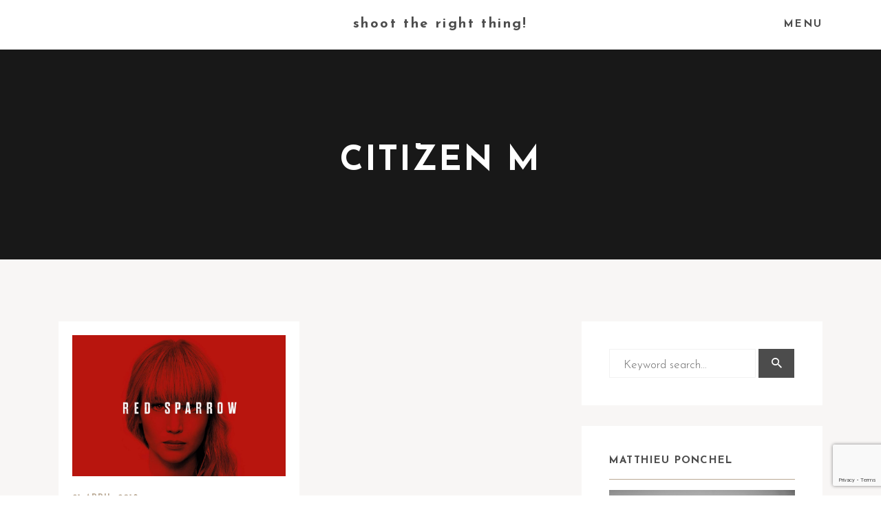

--- FILE ---
content_type: text/html; charset=UTF-8
request_url: https://matthieuponchel.com/tag/cia/
body_size: 18959
content:

<!DOCTYPE html>
<html class="no-js" lang="en-US" id="html"> <!--<![endif]-->
<head>
    <meta charset="UTF-8">
    <meta name="viewport" content="width=device-width, initial-scale=1">
	<title>CIA &#8211; Matthieu Ponchel</title>
<meta name='robots' content='max-image-preview:large' />
	<style>img:is([sizes="auto" i], [sizes^="auto," i]) { contain-intrinsic-size: 3000px 1500px }</style>
	<link rel='dns-prefetch' href='//fonts.googleapis.com' />
<link rel='dns-prefetch' href='//use.fontawesome.com' />
<link rel="alternate" type="application/rss+xml" title="Matthieu Ponchel &raquo; Feed" href="https://matthieuponchel.com/feed/" />
<link rel="alternate" type="application/rss+xml" title="Matthieu Ponchel &raquo; Comments Feed" href="https://matthieuponchel.com/comments/feed/" />
<link rel="alternate" type="application/rss+xml" title="Matthieu Ponchel &raquo; CIA Tag Feed" href="https://matthieuponchel.com/tag/cia/feed/" />
		<!-- This site uses the Google Analytics by MonsterInsights plugin v9.11.1 - Using Analytics tracking - https://www.monsterinsights.com/ -->
		<!-- Note: MonsterInsights is not currently configured on this site. The site owner needs to authenticate with Google Analytics in the MonsterInsights settings panel. -->
					<!-- No tracking code set -->
				<!-- / Google Analytics by MonsterInsights -->
		<script type="text/javascript">
/* <![CDATA[ */
window._wpemojiSettings = {"baseUrl":"https:\/\/s.w.org\/images\/core\/emoji\/16.0.1\/72x72\/","ext":".png","svgUrl":"https:\/\/s.w.org\/images\/core\/emoji\/16.0.1\/svg\/","svgExt":".svg","source":{"concatemoji":"https:\/\/matthieuponchel.com\/wp-includes\/js\/wp-emoji-release.min.js?ver=6.8.3"}};
/*! This file is auto-generated */
!function(s,n){var o,i,e;function c(e){try{var t={supportTests:e,timestamp:(new Date).valueOf()};sessionStorage.setItem(o,JSON.stringify(t))}catch(e){}}function p(e,t,n){e.clearRect(0,0,e.canvas.width,e.canvas.height),e.fillText(t,0,0);var t=new Uint32Array(e.getImageData(0,0,e.canvas.width,e.canvas.height).data),a=(e.clearRect(0,0,e.canvas.width,e.canvas.height),e.fillText(n,0,0),new Uint32Array(e.getImageData(0,0,e.canvas.width,e.canvas.height).data));return t.every(function(e,t){return e===a[t]})}function u(e,t){e.clearRect(0,0,e.canvas.width,e.canvas.height),e.fillText(t,0,0);for(var n=e.getImageData(16,16,1,1),a=0;a<n.data.length;a++)if(0!==n.data[a])return!1;return!0}function f(e,t,n,a){switch(t){case"flag":return n(e,"\ud83c\udff3\ufe0f\u200d\u26a7\ufe0f","\ud83c\udff3\ufe0f\u200b\u26a7\ufe0f")?!1:!n(e,"\ud83c\udde8\ud83c\uddf6","\ud83c\udde8\u200b\ud83c\uddf6")&&!n(e,"\ud83c\udff4\udb40\udc67\udb40\udc62\udb40\udc65\udb40\udc6e\udb40\udc67\udb40\udc7f","\ud83c\udff4\u200b\udb40\udc67\u200b\udb40\udc62\u200b\udb40\udc65\u200b\udb40\udc6e\u200b\udb40\udc67\u200b\udb40\udc7f");case"emoji":return!a(e,"\ud83e\udedf")}return!1}function g(e,t,n,a){var r="undefined"!=typeof WorkerGlobalScope&&self instanceof WorkerGlobalScope?new OffscreenCanvas(300,150):s.createElement("canvas"),o=r.getContext("2d",{willReadFrequently:!0}),i=(o.textBaseline="top",o.font="600 32px Arial",{});return e.forEach(function(e){i[e]=t(o,e,n,a)}),i}function t(e){var t=s.createElement("script");t.src=e,t.defer=!0,s.head.appendChild(t)}"undefined"!=typeof Promise&&(o="wpEmojiSettingsSupports",i=["flag","emoji"],n.supports={everything:!0,everythingExceptFlag:!0},e=new Promise(function(e){s.addEventListener("DOMContentLoaded",e,{once:!0})}),new Promise(function(t){var n=function(){try{var e=JSON.parse(sessionStorage.getItem(o));if("object"==typeof e&&"number"==typeof e.timestamp&&(new Date).valueOf()<e.timestamp+604800&&"object"==typeof e.supportTests)return e.supportTests}catch(e){}return null}();if(!n){if("undefined"!=typeof Worker&&"undefined"!=typeof OffscreenCanvas&&"undefined"!=typeof URL&&URL.createObjectURL&&"undefined"!=typeof Blob)try{var e="postMessage("+g.toString()+"("+[JSON.stringify(i),f.toString(),p.toString(),u.toString()].join(",")+"));",a=new Blob([e],{type:"text/javascript"}),r=new Worker(URL.createObjectURL(a),{name:"wpTestEmojiSupports"});return void(r.onmessage=function(e){c(n=e.data),r.terminate(),t(n)})}catch(e){}c(n=g(i,f,p,u))}t(n)}).then(function(e){for(var t in e)n.supports[t]=e[t],n.supports.everything=n.supports.everything&&n.supports[t],"flag"!==t&&(n.supports.everythingExceptFlag=n.supports.everythingExceptFlag&&n.supports[t]);n.supports.everythingExceptFlag=n.supports.everythingExceptFlag&&!n.supports.flag,n.DOMReady=!1,n.readyCallback=function(){n.DOMReady=!0}}).then(function(){return e}).then(function(){var e;n.supports.everything||(n.readyCallback(),(e=n.source||{}).concatemoji?t(e.concatemoji):e.wpemoji&&e.twemoji&&(t(e.twemoji),t(e.wpemoji)))}))}((window,document),window._wpemojiSettings);
/* ]]> */
</script>
<style id='wp-emoji-styles-inline-css' type='text/css'>

	img.wp-smiley, img.emoji {
		display: inline !important;
		border: none !important;
		box-shadow: none !important;
		height: 1em !important;
		width: 1em !important;
		margin: 0 0.07em !important;
		vertical-align: -0.1em !important;
		background: none !important;
		padding: 0 !important;
	}
</style>
<link rel='stylesheet' id='wp-block-library-css' href='https://matthieuponchel.com/wp-includes/css/dist/block-library/style.min.css?ver=6.8.3' type='text/css' media='all' />
<style id='classic-theme-styles-inline-css' type='text/css'>
/*! This file is auto-generated */
.wp-block-button__link{color:#fff;background-color:#32373c;border-radius:9999px;box-shadow:none;text-decoration:none;padding:calc(.667em + 2px) calc(1.333em + 2px);font-size:1.125em}.wp-block-file__button{background:#32373c;color:#fff;text-decoration:none}
</style>
<link rel='stylesheet' id='exb-grid-style-css' href='https://matthieuponchel.com/wp-content/plugins/exclusive-blocks/build/style-index.css?ver=6.8.3' type='text/css' media='all' />
<style id='global-styles-inline-css' type='text/css'>
:root{--wp--preset--aspect-ratio--square: 1;--wp--preset--aspect-ratio--4-3: 4/3;--wp--preset--aspect-ratio--3-4: 3/4;--wp--preset--aspect-ratio--3-2: 3/2;--wp--preset--aspect-ratio--2-3: 2/3;--wp--preset--aspect-ratio--16-9: 16/9;--wp--preset--aspect-ratio--9-16: 9/16;--wp--preset--color--black: #000000;--wp--preset--color--cyan-bluish-gray: #abb8c3;--wp--preset--color--white: #ffffff;--wp--preset--color--pale-pink: #f78da7;--wp--preset--color--vivid-red: #cf2e2e;--wp--preset--color--luminous-vivid-orange: #ff6900;--wp--preset--color--luminous-vivid-amber: #fcb900;--wp--preset--color--light-green-cyan: #7bdcb5;--wp--preset--color--vivid-green-cyan: #00d084;--wp--preset--color--pale-cyan-blue: #8ed1fc;--wp--preset--color--vivid-cyan-blue: #0693e3;--wp--preset--color--vivid-purple: #9b51e0;--wp--preset--gradient--vivid-cyan-blue-to-vivid-purple: linear-gradient(135deg,rgba(6,147,227,1) 0%,rgb(155,81,224) 100%);--wp--preset--gradient--light-green-cyan-to-vivid-green-cyan: linear-gradient(135deg,rgb(122,220,180) 0%,rgb(0,208,130) 100%);--wp--preset--gradient--luminous-vivid-amber-to-luminous-vivid-orange: linear-gradient(135deg,rgba(252,185,0,1) 0%,rgba(255,105,0,1) 100%);--wp--preset--gradient--luminous-vivid-orange-to-vivid-red: linear-gradient(135deg,rgba(255,105,0,1) 0%,rgb(207,46,46) 100%);--wp--preset--gradient--very-light-gray-to-cyan-bluish-gray: linear-gradient(135deg,rgb(238,238,238) 0%,rgb(169,184,195) 100%);--wp--preset--gradient--cool-to-warm-spectrum: linear-gradient(135deg,rgb(74,234,220) 0%,rgb(151,120,209) 20%,rgb(207,42,186) 40%,rgb(238,44,130) 60%,rgb(251,105,98) 80%,rgb(254,248,76) 100%);--wp--preset--gradient--blush-light-purple: linear-gradient(135deg,rgb(255,206,236) 0%,rgb(152,150,240) 100%);--wp--preset--gradient--blush-bordeaux: linear-gradient(135deg,rgb(254,205,165) 0%,rgb(254,45,45) 50%,rgb(107,0,62) 100%);--wp--preset--gradient--luminous-dusk: linear-gradient(135deg,rgb(255,203,112) 0%,rgb(199,81,192) 50%,rgb(65,88,208) 100%);--wp--preset--gradient--pale-ocean: linear-gradient(135deg,rgb(255,245,203) 0%,rgb(182,227,212) 50%,rgb(51,167,181) 100%);--wp--preset--gradient--electric-grass: linear-gradient(135deg,rgb(202,248,128) 0%,rgb(113,206,126) 100%);--wp--preset--gradient--midnight: linear-gradient(135deg,rgb(2,3,129) 0%,rgb(40,116,252) 100%);--wp--preset--font-size--small: 13px;--wp--preset--font-size--medium: 20px;--wp--preset--font-size--large: 36px;--wp--preset--font-size--x-large: 42px;--wp--preset--spacing--20: 0.44rem;--wp--preset--spacing--30: 0.67rem;--wp--preset--spacing--40: 1rem;--wp--preset--spacing--50: 1.5rem;--wp--preset--spacing--60: 2.25rem;--wp--preset--spacing--70: 3.38rem;--wp--preset--spacing--80: 5.06rem;--wp--preset--shadow--natural: 6px 6px 9px rgba(0, 0, 0, 0.2);--wp--preset--shadow--deep: 12px 12px 50px rgba(0, 0, 0, 0.4);--wp--preset--shadow--sharp: 6px 6px 0px rgba(0, 0, 0, 0.2);--wp--preset--shadow--outlined: 6px 6px 0px -3px rgba(255, 255, 255, 1), 6px 6px rgba(0, 0, 0, 1);--wp--preset--shadow--crisp: 6px 6px 0px rgba(0, 0, 0, 1);}:where(.is-layout-flex){gap: 0.5em;}:where(.is-layout-grid){gap: 0.5em;}body .is-layout-flex{display: flex;}.is-layout-flex{flex-wrap: wrap;align-items: center;}.is-layout-flex > :is(*, div){margin: 0;}body .is-layout-grid{display: grid;}.is-layout-grid > :is(*, div){margin: 0;}:where(.wp-block-columns.is-layout-flex){gap: 2em;}:where(.wp-block-columns.is-layout-grid){gap: 2em;}:where(.wp-block-post-template.is-layout-flex){gap: 1.25em;}:where(.wp-block-post-template.is-layout-grid){gap: 1.25em;}.has-black-color{color: var(--wp--preset--color--black) !important;}.has-cyan-bluish-gray-color{color: var(--wp--preset--color--cyan-bluish-gray) !important;}.has-white-color{color: var(--wp--preset--color--white) !important;}.has-pale-pink-color{color: var(--wp--preset--color--pale-pink) !important;}.has-vivid-red-color{color: var(--wp--preset--color--vivid-red) !important;}.has-luminous-vivid-orange-color{color: var(--wp--preset--color--luminous-vivid-orange) !important;}.has-luminous-vivid-amber-color{color: var(--wp--preset--color--luminous-vivid-amber) !important;}.has-light-green-cyan-color{color: var(--wp--preset--color--light-green-cyan) !important;}.has-vivid-green-cyan-color{color: var(--wp--preset--color--vivid-green-cyan) !important;}.has-pale-cyan-blue-color{color: var(--wp--preset--color--pale-cyan-blue) !important;}.has-vivid-cyan-blue-color{color: var(--wp--preset--color--vivid-cyan-blue) !important;}.has-vivid-purple-color{color: var(--wp--preset--color--vivid-purple) !important;}.has-black-background-color{background-color: var(--wp--preset--color--black) !important;}.has-cyan-bluish-gray-background-color{background-color: var(--wp--preset--color--cyan-bluish-gray) !important;}.has-white-background-color{background-color: var(--wp--preset--color--white) !important;}.has-pale-pink-background-color{background-color: var(--wp--preset--color--pale-pink) !important;}.has-vivid-red-background-color{background-color: var(--wp--preset--color--vivid-red) !important;}.has-luminous-vivid-orange-background-color{background-color: var(--wp--preset--color--luminous-vivid-orange) !important;}.has-luminous-vivid-amber-background-color{background-color: var(--wp--preset--color--luminous-vivid-amber) !important;}.has-light-green-cyan-background-color{background-color: var(--wp--preset--color--light-green-cyan) !important;}.has-vivid-green-cyan-background-color{background-color: var(--wp--preset--color--vivid-green-cyan) !important;}.has-pale-cyan-blue-background-color{background-color: var(--wp--preset--color--pale-cyan-blue) !important;}.has-vivid-cyan-blue-background-color{background-color: var(--wp--preset--color--vivid-cyan-blue) !important;}.has-vivid-purple-background-color{background-color: var(--wp--preset--color--vivid-purple) !important;}.has-black-border-color{border-color: var(--wp--preset--color--black) !important;}.has-cyan-bluish-gray-border-color{border-color: var(--wp--preset--color--cyan-bluish-gray) !important;}.has-white-border-color{border-color: var(--wp--preset--color--white) !important;}.has-pale-pink-border-color{border-color: var(--wp--preset--color--pale-pink) !important;}.has-vivid-red-border-color{border-color: var(--wp--preset--color--vivid-red) !important;}.has-luminous-vivid-orange-border-color{border-color: var(--wp--preset--color--luminous-vivid-orange) !important;}.has-luminous-vivid-amber-border-color{border-color: var(--wp--preset--color--luminous-vivid-amber) !important;}.has-light-green-cyan-border-color{border-color: var(--wp--preset--color--light-green-cyan) !important;}.has-vivid-green-cyan-border-color{border-color: var(--wp--preset--color--vivid-green-cyan) !important;}.has-pale-cyan-blue-border-color{border-color: var(--wp--preset--color--pale-cyan-blue) !important;}.has-vivid-cyan-blue-border-color{border-color: var(--wp--preset--color--vivid-cyan-blue) !important;}.has-vivid-purple-border-color{border-color: var(--wp--preset--color--vivid-purple) !important;}.has-vivid-cyan-blue-to-vivid-purple-gradient-background{background: var(--wp--preset--gradient--vivid-cyan-blue-to-vivid-purple) !important;}.has-light-green-cyan-to-vivid-green-cyan-gradient-background{background: var(--wp--preset--gradient--light-green-cyan-to-vivid-green-cyan) !important;}.has-luminous-vivid-amber-to-luminous-vivid-orange-gradient-background{background: var(--wp--preset--gradient--luminous-vivid-amber-to-luminous-vivid-orange) !important;}.has-luminous-vivid-orange-to-vivid-red-gradient-background{background: var(--wp--preset--gradient--luminous-vivid-orange-to-vivid-red) !important;}.has-very-light-gray-to-cyan-bluish-gray-gradient-background{background: var(--wp--preset--gradient--very-light-gray-to-cyan-bluish-gray) !important;}.has-cool-to-warm-spectrum-gradient-background{background: var(--wp--preset--gradient--cool-to-warm-spectrum) !important;}.has-blush-light-purple-gradient-background{background: var(--wp--preset--gradient--blush-light-purple) !important;}.has-blush-bordeaux-gradient-background{background: var(--wp--preset--gradient--blush-bordeaux) !important;}.has-luminous-dusk-gradient-background{background: var(--wp--preset--gradient--luminous-dusk) !important;}.has-pale-ocean-gradient-background{background: var(--wp--preset--gradient--pale-ocean) !important;}.has-electric-grass-gradient-background{background: var(--wp--preset--gradient--electric-grass) !important;}.has-midnight-gradient-background{background: var(--wp--preset--gradient--midnight) !important;}.has-small-font-size{font-size: var(--wp--preset--font-size--small) !important;}.has-medium-font-size{font-size: var(--wp--preset--font-size--medium) !important;}.has-large-font-size{font-size: var(--wp--preset--font-size--large) !important;}.has-x-large-font-size{font-size: var(--wp--preset--font-size--x-large) !important;}
:where(.wp-block-post-template.is-layout-flex){gap: 1.25em;}:where(.wp-block-post-template.is-layout-grid){gap: 1.25em;}
:where(.wp-block-columns.is-layout-flex){gap: 2em;}:where(.wp-block-columns.is-layout-grid){gap: 2em;}
:root :where(.wp-block-pullquote){font-size: 1.5em;line-height: 1.6;}
</style>
<link rel='stylesheet' id='contact-form-7-css' href='https://matthieuponchel.com/wp-content/plugins/contact-form-7/includes/css/styles.css?ver=6.1.4' type='text/css' media='all' />
<link rel='stylesheet' id='fb-widget-frontend-style-css' href='https://matthieuponchel.com/wp-content/plugins/facebook-pagelike-widget/assets/css/style.css?ver=1.0.0' type='text/css' media='all' />
<link rel='stylesheet' id='scheduled-tooltipster-css' href='https://matthieuponchel.com/wp-content/plugins/scheduled/assets/js/tooltipster/css/tooltipster.css?ver=3.3.0' type='text/css' media='all' />
<link rel='stylesheet' id='scheduled-tooltipster-theme-css' href='https://matthieuponchel.com/wp-content/plugins/scheduled/assets/js/tooltipster/css/themes/tooltipster-light.css?ver=3.3.0' type='text/css' media='all' />
<link rel='stylesheet' id='scheduled-animations-css' href='https://matthieuponchel.com/wp-content/plugins/scheduled/assets/css/animations.css?ver=1.0.0' type='text/css' media='all' />
<link rel='stylesheet' id='scheduled-css-css' href='https://matthieuponchel.com/wp-content/plugins/scheduled/dist/scheduled.css?ver=1.0.0' type='text/css' media='all' />
<style id='scheduled-css-inline-css' type='text/css'>
#ui-datepicker-div.scheduled_custom_date_picker table.ui-datepicker-calendar tbody td a.ui-state-active,#ui-datepicker-div.scheduled_custom_date_picker table.ui-datepicker-calendar tbody td a.ui-state-active:hover,body #scheduled-profile-page input[type=submit].button-primary:hover,body .scheduled-list-view button.button:hover, body .scheduled-list-view input[type=submit].button-primary:hover,body div.scheduled-calendar input[type=submit].button-primary:hover,body .scheduled-modal input[type=submit].button-primary:hover,body div.scheduled-calendar .bc-head,body div.scheduled-calendar .bc-head .bc-col,body div.scheduled-calendar .scheduled-appt-list .timeslot .timeslot-people button:hover,body #scheduled-profile-page .scheduled-profile-header,body #scheduled-profile-page .scheduled-tabs li.active a,body #scheduled-profile-page .scheduled-tabs li.active a:hover,body #scheduled-profile-page .appt-block .google-cal-button > a:hover,#ui-datepicker-div.scheduled_custom_date_picker .ui-datepicker-header{ background:#c4f2d4 !important; }body #scheduled-profile-page input[type=submit].button-primary:hover,body div.scheduled-calendar input[type=submit].button-primary:hover,body .scheduled-list-view button.button:hover, body .scheduled-list-view input[type=submit].button-primary:hover,body .scheduled-modal input[type=submit].button-primary:hover,body div.scheduled-calendar .bc-head .bc-col,body div.scheduled-calendar .scheduled-appt-list .timeslot .timeslot-people button:hover,body #scheduled-profile-page .scheduled-profile-header,body #scheduled-profile-page .appt-block .google-cal-button > a:hover{ border-color:#c4f2d4 !important; }body div.scheduled-calendar .bc-row.days,body div.scheduled-calendar .bc-row.days .bc-col,body .scheduled-calendarSwitcher.calendar,body #scheduled-profile-page .scheduled-tabs,#ui-datepicker-div.scheduled_custom_date_picker table.ui-datepicker-calendar thead,#ui-datepicker-div.scheduled_custom_date_picker table.ui-datepicker-calendar thead th{ background:#039146 !important; }body div.scheduled-calendar .bc-row.days .bc-col,body #scheduled-profile-page .scheduled-tabs{ border-color:#039146 !important; }#ui-datepicker-div.scheduled_custom_date_picker table.ui-datepicker-calendar tbody td.ui-datepicker-today a,#ui-datepicker-div.scheduled_custom_date_picker table.ui-datepicker-calendar tbody td.ui-datepicker-today a:hover,body #scheduled-profile-page input[type=submit].button-primary,body div.scheduled-calendar input[type=submit].button-primary,body .scheduled-list-view button.button, body .scheduled-list-view input[type=submit].button-primary,body .scheduled-list-view button.button, body .scheduled-list-view input[type=submit].button-primary,body .scheduled-modal input[type=submit].button-primary,body div.scheduled-calendar .scheduled-appt-list .timeslot .timeslot-people button,body #scheduled-profile-page .scheduled-profile-appt-list .appt-block.approved .status-block,body #scheduled-profile-page .appt-block .google-cal-button > a,body .scheduled-modal p.scheduled-title-bar,body div.scheduled-calendar .bc-col:hover .date span,body .scheduled-list-view a.scheduled_list_date_picker_trigger.scheduled-dp-active,body .scheduled-list-view a.scheduled_list_date_picker_trigger.scheduled-dp-active:hover,.scheduled-ms-modal .scheduled-book-appt,body #scheduled-profile-page .scheduled-tabs li a .counter{ background:#56c477; }body #scheduled-profile-page input[type=submit].button-primary,body div.scheduled-calendar input[type=submit].button-primary,body .scheduled-list-view button.button, body .scheduled-list-view input[type=submit].button-primary,body .scheduled-list-view button.button, body .scheduled-list-view input[type=submit].button-primary,body .scheduled-modal input[type=submit].button-primary,body #scheduled-profile-page .appt-block .google-cal-button > a,body div.scheduled-calendar .scheduled-appt-list .timeslot .timeslot-people button,body .scheduled-list-view a.scheduled_list_date_picker_trigger.scheduled-dp-active,body .scheduled-list-view a.scheduled_list_date_picker_trigger.scheduled-dp-active:hover{ border-color:#56c477; }body .scheduled-modal .bm-window p i.fa,body .scheduled-modal .bm-window a,body .scheduled-appt-list .scheduled-public-appointment-title,body .scheduled-modal .bm-window p.appointment-title,.scheduled-ms-modal.visible:hover .scheduled-book-appt{ color:#56c477; }.scheduled-appt-list .timeslot.has-title .scheduled-public-appointment-title { color:inherit; }
</style>
<link rel='stylesheet' id='whizzy_skin-css' href='https://matthieuponchel.com/wp-content/plugins/whizzy/assets/css/skin.css?ver=6.8.3' type='text/css' media='all' />
<link rel='stylesheet' id='whizzy-advanced-main-css' href='https://matthieuponchel.com/wp-content/plugins/whizzy/assets/css/advanced.css?ver=6.8.3' type='text/css' media='all' />
<link rel='stylesheet' id='whizzy-advanced-shortcodes-css' href='https://matthieuponchel.com/wp-content/plugins/whizzy/assets/css/shortcodes.css?ver=6.8.3' type='text/css' media='all' />
<link rel='stylesheet' id='woocommerce-layout-css' href='https://matthieuponchel.com/wp-content/plugins/woocommerce/assets/css/woocommerce-layout.css?ver=10.4.3' type='text/css' media='all' />
<link rel='stylesheet' id='woocommerce-smallscreen-css' href='https://matthieuponchel.com/wp-content/plugins/woocommerce/assets/css/woocommerce-smallscreen.css?ver=10.4.3' type='text/css' media='only screen and (max-width: 768px)' />
<link rel='stylesheet' id='woocommerce-general-css' href='https://matthieuponchel.com/wp-content/plugins/woocommerce/assets/css/woocommerce.css?ver=10.4.3' type='text/css' media='all' />
<style id='woocommerce-inline-inline-css' type='text/css'>
.woocommerce form .form-row .required { visibility: visible; }
</style>
<link rel='stylesheet' id='reflector-fonts-css' href='//fonts.googleapis.com/css?family=Josefin+Sans%3A100%2C100i%2C300%2C300i%2C400%2C400i%2C600%2C600i%2C700%2C700i%7CPlayfair+Display%3A400%2C400i%2C700%2C700i%26subset%3Dlatin%2Clatin-ext&#038;ver=1.0.0' type='text/css' media='all' />
<link rel='stylesheet' id='reflector_base_css-css' href='https://matthieuponchel.com/wp-content/themes/reflector/style.css?ver=6.8.3' type='text/css' media='all' />
<link rel='stylesheet' id='magnific-popup-css' href='https://matthieuponchel.com/wp-content/themes/reflector/assets/css/lib/magnific-popup.css?ver=6.8.3' type='text/css' media='all' />
<link rel='stylesheet' id='lightgallery-css' href='https://matthieuponchel.com/wp-content/themes/reflector/assets/lib/lightgallery/css/lightgallery.min.css?ver=6.8.3' type='text/css' media='all' />
<link rel='stylesheet' id='bootstrap-css' href='https://matthieuponchel.com/wp-content/themes/reflector/assets/css/lib/bootstrap.min.css?ver=6.8.3' type='text/css' media='all' />
<link rel='stylesheet' id='swiper-css' href='https://matthieuponchel.com/wp-content/themes/reflector/assets/css/lib/swiper.css?ver=6.8.3' type='text/css' media='all' />
<link rel='stylesheet' id='font-awesome-icons-css' href='https://matthieuponchel.com/wp-content/themes/reflector/assets/css/lib/font-awesome.min.css?ver=6.8.3' type='text/css' media='all' />
<link rel='stylesheet' id='ionicons-css' href='https://matthieuponchel.com/wp-content/themes/reflector/assets/css/lib/ionicons.min.css?ver=6.8.3' type='text/css' media='all' />
<link rel='stylesheet' id='linea_basic-css' href='https://matthieuponchel.com/wp-content/themes/reflector/assets/css/lib/linea_basic.css?ver=6.8.3' type='text/css' media='all' />
<link rel='stylesheet' id='reflector-general-css-css' href='https://matthieuponchel.com/wp-content/themes/reflector/assets/css/general-styles.css?ver=6.8.3' type='text/css' media='all' />
<link rel='stylesheet' id='reflector-mobile-menu-css' href='https://matthieuponchel.com/wp-content/themes/reflector/assets/css/menu/mobile-menu.css?ver=6.8.3' type='text/css' media='all' />
<link rel='stylesheet' id='reflector-buttons-css' href='https://matthieuponchel.com/wp-content/themes/reflector/assets/css/buttons.css?ver=6.8.3' type='text/css' media='all' />
<link rel='stylesheet' id='reflector-footer-css' href='https://matthieuponchel.com/wp-content/themes/reflector/assets/css/footer.css?ver=6.8.3' type='text/css' media='all' />
<link rel='stylesheet' id='reflector-menu-full_screen-css' href='https://matthieuponchel.com/wp-content/themes/reflector/assets/css/menu/menu-full_screen.css?ver=6.8.3' type='text/css' media='all' />
<link rel='stylesheet' id='reflector-mega-menu-css' href='https://matthieuponchel.com/wp-content/themes/reflector/assets/css/menu/mega-menu.css?ver=6.8.3' type='text/css' media='all' />
<link rel='stylesheet' id='reflector-theme-css-css' href='https://matthieuponchel.com/wp-content/themes/reflector/assets/css/style.css?ver=6.8.3' type='text/css' media='all' />
<link rel='stylesheet' id='open-sans-css' href='https://fonts.googleapis.com/css?family=Open+Sans%3A300italic%2C400italic%2C600italic%2C300%2C400%2C600&#038;subset=latin%2Clatin-ext&#038;display=fallback&#038;ver=6.8.3' type='text/css' media='all' />
<link rel='stylesheet' id='meks_instagram-widget-styles-css' href='https://matthieuponchel.com/wp-content/plugins/meks-easy-instagram-widget/css/widget.css?ver=6.8.3' type='text/css' media='all' />
<link rel='stylesheet' id='scheduled-wc-fe-styles-css' href='https://matthieuponchel.com/wp-content/plugins/scheduled/includes/add-ons/woocommerce-payments//css/frontend-style.css?ver=6.8.3' type='text/css' media='all' />
<link rel='stylesheet' id='font-awesome-official-css' href='https://use.fontawesome.com/releases/v6.5.1/css/all.css' type='text/css' media='all' integrity="sha384-t1nt8BQoYMLFN5p42tRAtuAAFQaCQODekUVeKKZrEnEyp4H2R0RHFz0KWpmj7i8g" crossorigin="anonymous" />
<link rel='stylesheet' id='the-grid-css' href='https://matthieuponchel.com/wp-content/plugins/the_grid/frontend/assets/css/the-grid.min.css?ver=2.7.9.5' type='text/css' media='all' />
<style id='the-grid-inline-css' type='text/css'>
.tolb-holder{background:rgba(0,0,0,0.8)}.tolb-holder .tolb-close,.tolb-holder .tolb-title,.tolb-holder .tolb-counter,.tolb-holder .tolb-next i,.tolb-holder .tolb-prev i{color:#ffffff}.tolb-holder .tolb-load{border-color:rgba(255,255,255,0.2);border-left:3px solid #ffffff}
.to-heart-icon,.to-heart-icon svg,.to-post-like,.to-post-like .to-like-count{position:relative;display:inline-block}.to-post-like{width:auto;cursor:pointer;font-weight:400}.to-heart-icon{float:left;margin:0 4px 0 0}.to-heart-icon svg{overflow:visible;width:15px;height:14px}.to-heart-icon g{-webkit-transform:scale(1);transform:scale(1)}.to-heart-icon path{-webkit-transform:scale(1);transform:scale(1);transition:fill .4s ease,stroke .4s ease}.no-liked .to-heart-icon path{fill:#999;stroke:#999}.empty-heart .to-heart-icon path{fill:transparent!important;stroke:#999}.liked .to-heart-icon path,.to-heart-icon svg:hover path{fill:#ff6863!important;stroke:#ff6863!important}@keyframes heartBeat{0%{transform:scale(1)}20%{transform:scale(.8)}30%{transform:scale(.95)}45%{transform:scale(.75)}50%{transform:scale(.85)}100%{transform:scale(.9)}}@-webkit-keyframes heartBeat{0%,100%,50%{-webkit-transform:scale(1)}20%{-webkit-transform:scale(.8)}30%{-webkit-transform:scale(.95)}45%{-webkit-transform:scale(.75)}}.heart-pulse g{-webkit-animation-name:heartBeat;animation-name:heartBeat;-webkit-animation-duration:1s;animation-duration:1s;-webkit-animation-iteration-count:infinite;animation-iteration-count:infinite;-webkit-transform-origin:50% 50%;transform-origin:50% 50%}.to-post-like a{color:inherit!important;fill:inherit!important;stroke:inherit!important}
</style>
<link rel='stylesheet' id='whizzy_gallery-general-css' href='https://matthieuponchel.com/wp-content/plugins/whizzy/assets/css/gallery-general.css?ver=1.0.0' type='text/css' media='all' />
<link rel='stylesheet' id='font-awesome-official-v4shim-css' href='https://use.fontawesome.com/releases/v6.5.1/css/v4-shims.css' type='text/css' media='all' integrity="sha384-5Jfdy0XO8+vjCRofsSnGmxGSYjLfsjjTOABKxVr8BkfvlaAm14bIJc7Jcjfq/xQI" crossorigin="anonymous" />
<script type="text/javascript" src="https://matthieuponchel.com/wp-includes/js/jquery/jquery.min.js?ver=3.7.1" id="jquery-core-js"></script>
<script type="text/javascript" src="https://matthieuponchel.com/wp-content/themes/reflector/assets/js/lib/jquery-migrate.min.js?ver=1.4.1-wp" id="jquery-migrate-js"></script>
<script type="text/javascript" src="https://matthieuponchel.com/wp-content/plugins/revslider/public/assets/js/rbtools.min.js?ver=6.6.16" async id="tp-tools-js"></script>
<script type="text/javascript" src="https://matthieuponchel.com/wp-content/plugins/revslider/public/assets/js/rs6.min.js?ver=6.6.16" async id="revmin-js"></script>
<script type="text/javascript" src="https://matthieuponchel.com/wp-content/plugins/woocommerce/assets/js/jquery-blockui/jquery.blockUI.min.js?ver=2.7.0-wc.10.4.3" id="wc-jquery-blockui-js" data-wp-strategy="defer"></script>
<script type="text/javascript" id="wc-add-to-cart-js-extra">
/* <![CDATA[ */
var wc_add_to_cart_params = {"ajax_url":"\/wp-admin\/admin-ajax.php","wc_ajax_url":"\/?wc-ajax=%%endpoint%%","i18n_view_cart":"View cart","cart_url":"https:\/\/matthieuponchel.com","is_cart":"","cart_redirect_after_add":"no"};
/* ]]> */
</script>
<script type="text/javascript" src="https://matthieuponchel.com/wp-content/plugins/woocommerce/assets/js/frontend/add-to-cart.min.js?ver=10.4.3" id="wc-add-to-cart-js" data-wp-strategy="defer"></script>
<script type="text/javascript" src="https://matthieuponchel.com/wp-content/plugins/woocommerce/assets/js/js-cookie/js.cookie.min.js?ver=2.1.4-wc.10.4.3" id="wc-js-cookie-js" defer="defer" data-wp-strategy="defer"></script>
<script type="text/javascript" id="woocommerce-js-extra">
/* <![CDATA[ */
var woocommerce_params = {"ajax_url":"\/wp-admin\/admin-ajax.php","wc_ajax_url":"\/?wc-ajax=%%endpoint%%","i18n_password_show":"Show password","i18n_password_hide":"Hide password"};
/* ]]> */
</script>
<script type="text/javascript" src="https://matthieuponchel.com/wp-content/plugins/woocommerce/assets/js/frontend/woocommerce.min.js?ver=10.4.3" id="woocommerce-js" defer="defer" data-wp-strategy="defer"></script>
<script type="text/javascript" src="https://matthieuponchel.com/wp-content/plugins/js_composer/assets/js/vendors/woocommerce-add-to-cart.js?ver=7.4" id="vc_woocommerce-add-to-cart-js-js"></script>
<script type="text/javascript" id="WCPAY_ASSETS-js-extra">
/* <![CDATA[ */
var wcpayAssets = {"url":"https:\/\/matthieuponchel.com\/wp-content\/plugins\/woocommerce-payments\/dist\/"};
/* ]]> */
</script>
<script type="text/javascript" src="https://matthieuponchel.com/wp-content/themes/reflector/assets/js/lib/modernizr-2.6.2.min.js?ver=6.8.3" id="modernizr-js"></script>
<script type="text/javascript" src="https://matthieuponchel.com/wp-content/themes/reflector/assets/js/lib/parallax.js?ver=6.8.3" id="parallax-js"></script>
<script type="text/javascript" id="scheduled-wc-fe-functions-js-extra">
/* <![CDATA[ */
var scheduled_wc_variables = {"prefix":"scheduled_wc_","ajaxurl":"https:\/\/matthieuponchel.com\/wp-admin\/admin-ajax.php","i18n_confirm_appt_edit":"Are you sure you want to change the appointment date? By doing so, the appointment date will need to be approved again.","i18n_pay":"Are you sure you want to add the appointment to cart and go to checkout?","i18n_mark_paid":"Are you sure you want to mark this appointment as \"Paid\"?","i18n_paid":"Paid","i18n_awaiting_payment":"Awaiting Payment","checkout_page":"https:\/\/matthieuponchel.com\/very-red-sparrow\/"};
/* ]]> */
</script>
<script type="text/javascript" src="https://matthieuponchel.com/wp-content/plugins/scheduled/includes/add-ons/woocommerce-payments//js/frontend-functions.js?ver=6.8.3" id="scheduled-wc-fe-functions-js"></script>
<script></script><link rel="EditURI" type="application/rsd+xml" title="RSD" href="https://matthieuponchel.com/xmlrpc.php?rsd" />
<meta name="generator" content="WordPress 6.8.3" />
<meta name="generator" content="WooCommerce 10.4.3" />
                    <!-- Tracking code generated with Simple Universal Google Analytics plugin v1.0.5 -->
                    <script>
                    (function(i,s,o,g,r,a,m){i['GoogleAnalyticsObject']=r;i[r]=i[r]||function(){
                    (i[r].q=i[r].q||[]).push(arguments)},i[r].l=1*new Date();a=s.createElement(o),
                    m=s.getElementsByTagName(o)[0];a.async=1;a.src=g;m.parentNode.insertBefore(a,m)
                    })(window,document,'script','//www.google-analytics.com/analytics.js','ga');

                    ga('create', 'UA-34380588-1', 'auto');
                    ga('send', 'pageview');

                    </script>
                    <!-- / Simple Universal Google Analytics plugin -->	<noscript><style>.woocommerce-product-gallery{ opacity: 1 !important; }</style></noscript>
	<meta name="generator" content="Powered by WPBakery Page Builder - drag and drop page builder for WordPress."/>
<meta name="generator" content="Powered by Slider Revolution 6.6.16 - responsive, Mobile-Friendly Slider Plugin for WordPress with comfortable drag and drop interface." />
<script>function setREVStartSize(e){
			//window.requestAnimationFrame(function() {
				window.RSIW = window.RSIW===undefined ? window.innerWidth : window.RSIW;
				window.RSIH = window.RSIH===undefined ? window.innerHeight : window.RSIH;
				try {
					var pw = document.getElementById(e.c).parentNode.offsetWidth,
						newh;
					pw = pw===0 || isNaN(pw) || (e.l=="fullwidth" || e.layout=="fullwidth") ? window.RSIW : pw;
					e.tabw = e.tabw===undefined ? 0 : parseInt(e.tabw);
					e.thumbw = e.thumbw===undefined ? 0 : parseInt(e.thumbw);
					e.tabh = e.tabh===undefined ? 0 : parseInt(e.tabh);
					e.thumbh = e.thumbh===undefined ? 0 : parseInt(e.thumbh);
					e.tabhide = e.tabhide===undefined ? 0 : parseInt(e.tabhide);
					e.thumbhide = e.thumbhide===undefined ? 0 : parseInt(e.thumbhide);
					e.mh = e.mh===undefined || e.mh=="" || e.mh==="auto" ? 0 : parseInt(e.mh,0);
					if(e.layout==="fullscreen" || e.l==="fullscreen")
						newh = Math.max(e.mh,window.RSIH);
					else{
						e.gw = Array.isArray(e.gw) ? e.gw : [e.gw];
						for (var i in e.rl) if (e.gw[i]===undefined || e.gw[i]===0) e.gw[i] = e.gw[i-1];
						e.gh = e.el===undefined || e.el==="" || (Array.isArray(e.el) && e.el.length==0)? e.gh : e.el;
						e.gh = Array.isArray(e.gh) ? e.gh : [e.gh];
						for (var i in e.rl) if (e.gh[i]===undefined || e.gh[i]===0) e.gh[i] = e.gh[i-1];
											
						var nl = new Array(e.rl.length),
							ix = 0,
							sl;
						e.tabw = e.tabhide>=pw ? 0 : e.tabw;
						e.thumbw = e.thumbhide>=pw ? 0 : e.thumbw;
						e.tabh = e.tabhide>=pw ? 0 : e.tabh;
						e.thumbh = e.thumbhide>=pw ? 0 : e.thumbh;
						for (var i in e.rl) nl[i] = e.rl[i]<window.RSIW ? 0 : e.rl[i];
						sl = nl[0];
						for (var i in nl) if (sl>nl[i] && nl[i]>0) { sl = nl[i]; ix=i;}
						var m = pw>(e.gw[ix]+e.tabw+e.thumbw) ? 1 : (pw-(e.tabw+e.thumbw)) / (e.gw[ix]);
						newh =  (e.gh[ix] * m) + (e.tabh + e.thumbh);
					}
					var el = document.getElementById(e.c);
					if (el!==null && el) el.style.height = newh+"px";
					el = document.getElementById(e.c+"_wrapper");
					if (el!==null && el) {
						el.style.height = newh+"px";
						el.style.display = "block";
					}
				} catch(e){
					console.log("Failure at Presize of Slider:" + e)
				}
			//});
		  };</script>
<noscript><style> .wpb_animate_when_almost_visible { opacity: 1; }</style></noscript></head>
<body class="archive tag tag-cia tag-158 wp-theme-reflector theme-reflector woocommerce-no-js  wpb-js-composer js-comp-ver-7.4 vc_responsive" >
<!-- MAIN_WRAPPER -->

<div class="cs-preloader"></div>

<div class="main-wrapper ">
	
<div class="header_top_bg full-screen-menu ">
	<div class="container-fluid">
		<div class="row">
			<div class="col-12">

				<!-- HEADER -->
				<header class="right-menu">

					<!-- MOB MENU ICON -->
					<a href="#" class="mob-nav">
						<div class="hamburger">
							<span class="line"></span>
							<span class="line"></span>
							<span class="line"></span>
						</div>
					</a>
					<!-- /MOB MENU ICON -->
					<div class="logo-mobile">
        <a href="https://matthieuponchel.com/" class="logo">

            <span>shoot the right thing!</span>        </a>
    </div>


					<a href="#" class="full-nav mob-nav">
						<div class="hamburger">
							Menu						</div>
					</a>

					<!-- NAVIGATION -->
					<nav id="topmenu" class="topmenu" data-type-menu="full_screen">

						<div class="menu-header">

							<a href="#" class="mob-nav-close">
								<span>close</span>
								<div class="hamburger">
									<span class="line"></span>
									<span class="line"></span>
								</div>
							</a>

							
        <a href="https://matthieuponchel.com/" class="logo">

            <span>shoot the right thing!</span>        </a>
    
							<div class="search-icon-wrapper">
								<i class="fas fa-search open-search"></i>
								        <div class="site-search" id="search-box-1860474684">
            <i class="ion-android-close close-search"></i>
            <div class="form-container">
                <form role="search" method="get" class="search-form" action="https://matthieuponchel.com/">
                    <div class="input-group">
                        <input type="search" value="" name="s"
                               class="search-field"
                               placeholder="Enter search keyword"
                               required>
                    </div>
                </form>
            </div>
        </div>
    							</div>

						</div>

						<div class="menu-wrapper">
							<ul id="menu-menu-1" class="menu"><li id="menu-item-24" class="menu-item menu-item-type-custom menu-item-object-custom menu-item-has-children menu-item-24 mega-menu"><a href="#">Home</a>
<ul class="sub-menu">
	<li id="menu-item-2786" class="menu-item menu-item-type-custom menu-item-object-custom menu-item-has-children menu-item-2786"><a>Part 1</a>
	<ul class="sub-menu">
		<li id="menu-item-31" class="menu-item menu-item-type-post_type menu-item-object-page menu-item-home menu-item-31"><a href="https://matthieuponchel.com/">Main home</a></li>
		<li id="menu-item-2347" class="menu-item menu-item-type-post_type menu-item-object-page menu-item-2347"><a href="https://matthieuponchel.com/adjusted-grid/">Adjusted Grid</a></li>
		<li id="menu-item-2345" class="menu-item menu-item-type-post_type menu-item-object-page menu-item-2345"><a href="https://matthieuponchel.com/animated-transition/">Animated Transition</a></li>
		<li id="menu-item-2349" class="menu-item menu-item-type-post_type menu-item-object-page menu-item-2349"><a href="https://matthieuponchel.com/full-screen-slider/">Full Screen Slider</a></li>
		<li id="menu-item-2348" class="menu-item menu-item-type-post_type menu-item-object-page menu-item-2348"><a href="https://matthieuponchel.com/gallery-sliphover/">Gallery Sliphover</a></li>
		<li id="menu-item-1984" class="menu-item menu-item-type-post_type menu-item-object-page menu-item-1984"><a href="https://matthieuponchel.com/albums-carousel/">Albums Carousel</a></li>
		<li id="menu-item-1985" class="menu-item menu-item-type-post_type menu-item-object-page menu-item-1985"><a href="https://matthieuponchel.com/albums-swiper/">Albums Swiper</a></li>
		<li id="menu-item-2351" class="menu-item menu-item-type-post_type menu-item-object-portfolio menu-item-2351"><a href="https://matthieuponchel.com/portfolio-item/free-feelings/">Le Poil de la société</a></li>
		<li id="menu-item-2350" class="menu-item menu-item-type-post_type menu-item-object-page menu-item-2350"><a href="https://matthieuponchel.com/creative-slider/">Creative Slider</a></li>
		<li id="menu-item-1986" class="menu-item menu-item-type-post_type menu-item-object-page menu-item-1986"><a href="https://matthieuponchel.com/diagonal-slideshow/">Diagonal Slideshow</a></li>
		<li id="menu-item-313" class="menu-item menu-item-type-post_type menu-item-object-page menu-item-313"><a href="https://matthieuponchel.com/minimal-slider/">Minimal Slider</a></li>
		<li id="menu-item-1988" class="menu-item menu-item-type-post_type menu-item-object-page menu-item-1988"><a href="https://matthieuponchel.com/masonry-parallax/">Masonry Parallax</a></li>
		<li id="menu-item-1989" class="menu-item menu-item-type-post_type menu-item-object-page menu-item-1989"><a href="https://matthieuponchel.com/showcase/">Showcase</a></li>
	</ul>
</li>
	<li id="menu-item-2787" class="menu-item menu-item-type-custom menu-item-object-custom menu-item-has-children menu-item-2787"><a>Part 2</a>
	<ul class="sub-menu">
		<li id="menu-item-1987" class="menu-item menu-item-type-post_type menu-item-object-page menu-item-1987"><a href="https://matthieuponchel.com/horizontal-portfolio/">Horizontal Portfolio</a></li>
		<li id="menu-item-2346" class="menu-item menu-item-type-post_type menu-item-object-page menu-item-2346"><a href="https://matthieuponchel.com/tilt-gallery/">Tilt gallery</a></li>
		<li id="menu-item-128" class="menu-item menu-item-type-post_type menu-item-object-page menu-item-128"><a href="https://matthieuponchel.com/photography-studio/">Photography Studio</a></li>
		<li id="menu-item-218" class="menu-item menu-item-type-post_type menu-item-object-page menu-item-218"><a href="https://matthieuponchel.com/wedding-photography-studio/">Wedding Photography Studio</a></li>
		<li id="menu-item-530" class="menu-item menu-item-type-post_type menu-item-object-page menu-item-530"><a href="https://matthieuponchel.com/wedding-photography-studio-2/">Wedding Photography Studio 2</a></li>
		<li id="menu-item-513" class="menu-item menu-item-type-post_type menu-item-object-page menu-item-513"><a href="https://matthieuponchel.com/pet-photography-studio/">Pet Photography Studio</a></li>
		<li id="menu-item-348" class="menu-item menu-item-type-post_type menu-item-object-page menu-item-348"><a href="https://matthieuponchel.com/models-photography-studio/">Models Photography Studio</a></li>
		<li id="menu-item-222" class="menu-item menu-item-type-post_type menu-item-object-page menu-item-222"><a href="https://matthieuponchel.com/thumbnails-slider/">Thumbnails Slider</a></li>
		<li id="menu-item-283" class="menu-item menu-item-type-post_type menu-item-object-page menu-item-283"><a href="https://matthieuponchel.com/kenburn-slider/">Kenburn Slider</a></li>
		<li id="menu-item-282" class="menu-item menu-item-type-post_type menu-item-object-page menu-item-282"><a href="https://matthieuponchel.com/photowall/">PhotoWall</a></li>
		<li id="menu-item-316" class="menu-item menu-item-type-post_type menu-item-object-page menu-item-316"><a href="https://matthieuponchel.com/parallax-showcase/">Parallax ShowCase</a></li>
		<li id="menu-item-1520" class="menu-item menu-item-type-post_type menu-item-object-page menu-item-1520"><a href="https://matthieuponchel.com/vertical-slider/">Vertical Slider</a></li>
	</ul>
</li>
</ul>
</li>
<li id="menu-item-25" class="menu-item menu-item-type-custom menu-item-object-custom menu-item-has-children menu-item-25"><a href="#">Pages</a>
<ul class="sub-menu">
	<li id="menu-item-951" class="menu-item menu-item-type-post_type menu-item-object-page menu-item-951"><a href="https://matthieuponchel.com/about-us/">About Us</a></li>
	<li id="menu-item-994" class="menu-item menu-item-type-post_type menu-item-object-page menu-item-994"><a href="https://matthieuponchel.com/about-me/">About Me</a></li>
	<li id="menu-item-1008" class="menu-item menu-item-type-post_type menu-item-object-page menu-item-1008"><a href="https://matthieuponchel.com/services/">Services</a></li>
	<li id="menu-item-1326" class="menu-item menu-item-type-post_type menu-item-object-page menu-item-1326"><a href="https://matthieuponchel.com/our-crew/">Our Crew</a></li>
	<li id="menu-item-1090" class="menu-item menu-item-type-post_type menu-item-object-page menu-item-1090"><a href="https://matthieuponchel.com/events/">Events</a></li>
	<li id="menu-item-1275" class="menu-item menu-item-type-post_type menu-item-object-page menu-item-1275"><a href="https://matthieuponchel.com/studio-and-spaces/">Studio and Spaces</a></li>
	<li id="menu-item-1194" class="menu-item menu-item-type-post_type menu-item-object-page menu-item-1194"><a href="https://matthieuponchel.com/equipment/">Equipment</a></li>
	<li id="menu-item-1223" class="menu-item menu-item-type-post_type menu-item-object-page menu-item-1223"><a href="https://matthieuponchel.com/props/">Props</a></li>
	<li id="menu-item-1174" class="menu-item menu-item-type-post_type menu-item-object-page menu-item-1174"><a href="https://matthieuponchel.com/casting/">Casting</a></li>
	<li id="menu-item-1145" class="menu-item menu-item-type-post_type menu-item-object-page menu-item-1145"><a href="https://matthieuponchel.com/clients/">Clients</a></li>
	<li id="menu-item-1428" class="menu-item menu-item-type-post_type menu-item-object-page menu-item-1428"><a href="https://matthieuponchel.com/pricing-1/">Pricing 1</a></li>
	<li id="menu-item-1477" class="menu-item menu-item-type-post_type menu-item-object-page menu-item-1477"><a href="https://matthieuponchel.com/pricing-2/">Pricing 2</a></li>
	<li id="menu-item-1063" class="menu-item menu-item-type-post_type menu-item-object-page menu-item-1063"><a href="https://matthieuponchel.com/contact-us/">Contact Us</a></li>
	<li id="menu-item-1300" class="menu-item menu-item-type-post_type menu-item-object-page menu-item-1300"><a href="https://matthieuponchel.com/contact-us-2/">Contact Us 2</a></li>
	<li id="menu-item-3303" class="menu-item menu-item-type-post_type menu-item-object-page menu-item-3303"><a href="https://matthieuponchel.com/booking/">Booking</a></li>
</ul>
</li>
<li id="menu-item-2388" class="menu-item menu-item-type-custom menu-item-object-custom menu-item-has-children menu-item-2388 mega-menu"><a href="#">Photoshoots</a>
<ul class="sub-menu">
	<li id="menu-item-26" class="menu-item menu-item-type-custom menu-item-object-custom menu-item-has-children menu-item-26"><a href="#">Portfolio</a>
	<ul class="sub-menu">
		<li id="menu-item-1503" class="menu-item menu-item-type-post_type menu-item-object-page menu-item-1503"><a href="https://matthieuponchel.com/vertical-slider/">Vertical Slider</a></li>
		<li id="menu-item-1522" class="menu-item menu-item-type-post_type menu-item-object-page menu-item-1522"><a href="https://matthieuponchel.com/horizontal-portfolio/">Horizontal Portfolio</a></li>
		<li id="menu-item-1555" class="menu-item menu-item-type-post_type menu-item-object-page menu-item-1555"><a href="https://matthieuponchel.com/masonry-parallax/">Masonry Parallax</a></li>
		<li id="menu-item-1587" class="menu-item menu-item-type-post_type menu-item-object-page menu-item-1587"><a href="https://matthieuponchel.com/showcase/">Showcase</a></li>
		<li id="menu-item-1590" class="menu-item menu-item-type-post_type menu-item-object-page menu-item-1590"><a href="https://matthieuponchel.com/diagonal-slideshow/">Diagonal Slideshow</a></li>
		<li id="menu-item-1599" class="menu-item menu-item-type-post_type menu-item-object-page menu-item-1599"><a href="https://matthieuponchel.com/albums-swiper/">Albums Swiper</a></li>
		<li id="menu-item-1610" class="menu-item menu-item-type-post_type menu-item-object-page menu-item-1610"><a href="https://matthieuponchel.com/animated-portfolio/">Animated Portfolio</a></li>
		<li id="menu-item-1637" class="menu-item menu-item-type-post_type menu-item-object-page menu-item-1637"><a href="https://matthieuponchel.com/albums-carousel/">Albums Carousel</a></li>
		<li id="menu-item-1636" class="menu-item menu-item-type-post_type menu-item-object-page menu-item-1636"><a href="https://matthieuponchel.com/interactive-links/">Interactive links</a></li>
		<li id="menu-item-7907" class="menu-item menu-item-type-post_type menu-item-object-page menu-item-7907"><a href="https://matthieuponchel.com/distortion-albums/">Distortion Albums</a></li>
		<li id="menu-item-7908" class="menu-item menu-item-type-post_type menu-item-object-page menu-item-7908"><a href="https://matthieuponchel.com/full-width-slider/">Full Width Slider</a></li>
		<li id="menu-item-1733" class="menu-item menu-item-type-post_type menu-item-object-page menu-item-1733"><a href="https://matthieuponchel.com/grid-transform/">Grid Transform</a></li>
		<li id="menu-item-1822" class="menu-item menu-item-type-post_type menu-item-object-page menu-item-1822"><a href="https://matthieuponchel.com/minimal-slider/">Minimal Slider</a></li>
		<li id="menu-item-1823" class="menu-item menu-item-type-post_type menu-item-object-page menu-item-1823"><a href="https://matthieuponchel.com/parallax-showcase/">Parallax ShowCase</a></li>
	</ul>
</li>
	<li id="menu-item-1738" class="menu-item menu-item-type-custom menu-item-object-custom menu-item-has-children menu-item-1738"><a href="#">Galleries</a>
	<ul class="sub-menu">
		<li id="menu-item-1739" class="menu-item menu-item-type-post_type menu-item-object-portfolio menu-item-1739"><a href="https://matthieuponchel.com/portfolio-item/londons-portraits/">Grid 2 columns</a></li>
		<li id="menu-item-1740" class="menu-item menu-item-type-post_type menu-item-object-portfolio menu-item-1740"><a href="https://matthieuponchel.com/portfolio-item/melbournes-portraits/">Grid 3 columns</a></li>
		<li id="menu-item-1741" class="menu-item menu-item-type-post_type menu-item-object-portfolio menu-item-1741"><a href="https://matthieuponchel.com/portfolio-item/portos-portraits/">Grid 4 columns</a></li>
		<li id="menu-item-1816" class="menu-item menu-item-type-post_type menu-item-object-portfolio menu-item-1816"><a href="https://matthieuponchel.com/portfolio-item/soul-mind/">Masonry 2 columns</a></li>
		<li id="menu-item-1815" class="menu-item menu-item-type-post_type menu-item-object-portfolio menu-item-1815"><a href="https://matthieuponchel.com/portfolio-item/sofias-dream/">Masonry 3 columns</a></li>
		<li id="menu-item-1814" class="menu-item menu-item-type-post_type menu-item-object-portfolio menu-item-1814"><a href="https://matthieuponchel.com/portfolio-item/ballet-dancer/">Masonry 4 columns</a></li>
		<li id="menu-item-1821" class="menu-item menu-item-type-post_type menu-item-object-page menu-item-1821"><a href="https://matthieuponchel.com/thumbnails-slider/">Thumbnails Slider</a></li>
		<li id="menu-item-1744" class="menu-item menu-item-type-post_type menu-item-object-page menu-item-1744"><a href="https://matthieuponchel.com/full-screen-slider/">Full Screen Slider</a></li>
		<li id="menu-item-1763" class="menu-item menu-item-type-post_type menu-item-object-page menu-item-1763"><a href="https://matthieuponchel.com/kenburn-slider/">Kenburn Slider</a></li>
		<li id="menu-item-1799" class="menu-item menu-item-type-post_type menu-item-object-page menu-item-1799"><a href="https://matthieuponchel.com/gallery-sliphover/">Gallery Sliphover</a></li>
		<li id="menu-item-1819" class="menu-item menu-item-type-post_type menu-item-object-portfolio menu-item-1819"><a href="https://matthieuponchel.com/portfolio-item/free-feelings/">Classic Slider</a></li>
		<li id="menu-item-1820" class="menu-item menu-item-type-post_type menu-item-object-portfolio menu-item-1820"><a href="https://matthieuponchel.com/portfolio-item/behind-you/">Parallax</a></li>
		<li id="menu-item-1828" class="menu-item menu-item-type-post_type menu-item-object-page menu-item-1828"><a href="https://matthieuponchel.com/creative-slider/">Creative Slider</a></li>
		<li id="menu-item-1841" class="menu-item menu-item-type-post_type menu-item-object-page menu-item-1841"><a href="https://matthieuponchel.com/tilt-gallery/">Tilt gallery</a></li>
		<li id="menu-item-1864" class="menu-item menu-item-type-post_type menu-item-object-page menu-item-1864"><a href="https://matthieuponchel.com/animated-transition/">Animated Transition</a></li>
		<li id="menu-item-1868" class="menu-item menu-item-type-post_type menu-item-object-page menu-item-1868"><a href="https://matthieuponchel.com/justified-gallery/">Justified gallery</a></li>
		<li id="menu-item-1882" class="menu-item menu-item-type-post_type menu-item-object-page menu-item-1882"><a href="https://matthieuponchel.com/adjusted-grid/">Adjusted Grid</a></li>
	</ul>
</li>
</ul>
</li>
<li id="menu-item-2389" class="menu-item menu-item-type-custom menu-item-object-custom menu-item-has-children menu-item-2389"><a href="#">ProofGallery</a>
<ul class="sub-menu">
	<li id="menu-item-1993" class="menu-item menu-item-type-post_type menu-item-object-whizzy_proof_gallery menu-item-1993"><a href="https://matthieuponchel.com/whizzy_proof_gallery/florencia/">ProofGallery</a></li>
	<li id="menu-item-2423" class="menu-item menu-item-type-post_type menu-item-object-whizzy_proof_gallery menu-item-2423"><a href="https://matthieuponchel.com/whizzy_proof_gallery/milano/">Right Click Disabled</a></li>
	<li id="menu-item-1957" class="menu-item menu-item-type-post_type menu-item-object-portfolio menu-item-1957"><a href="https://matthieuponchel.com/portfolio-item/angelina-in-lisabon/">Password Protected Gallery</a></li>
</ul>
</li>
<li id="menu-item-27" class="menu-item menu-item-type-custom menu-item-object-custom menu-item-has-children menu-item-27"><a href="#">Blog</a>
<ul class="sub-menu">
	<li id="menu-item-30" class="menu-item menu-item-type-post_type menu-item-object-page current_page_parent menu-item-30"><a href="https://matthieuponchel.com/blog-2/">Blog masonry</a></li>
	<li id="menu-item-2042" class="menu-item menu-item-type-post_type menu-item-object-page menu-item-2042"><a href="https://matthieuponchel.com/blog-list/">Blog List</a></li>
	<li id="menu-item-2049" class="menu-item menu-item-type-post_type menu-item-object-page menu-item-2049"><a href="https://matthieuponchel.com/blog-grid/">Blog Grid</a></li>
	<li id="menu-item-2061" class="menu-item menu-item-type-custom menu-item-object-custom menu-item-has-children menu-item-2061"><a href="#">Blog Details</a>
	<ul class="sub-menu">
		<li id="menu-item-2059" class="menu-item menu-item-type-post_type menu-item-object-post menu-item-2059"><a href="https://matthieuponchel.com/photo-studio-in-la/">Blog Details W/O Sidebar</a></li>
		<li id="menu-item-2058" class="menu-item menu-item-type-post_type menu-item-object-post menu-item-2058"><a href="https://matthieuponchel.com/a-creative-is-a-thought-leader/">Blog Details W Right Sidebar</a></li>
		<li id="menu-item-2060" class="menu-item menu-item-type-post_type menu-item-object-post menu-item-2060"><a href="https://matthieuponchel.com/instagram-photos/">Blog Details W Left Sidebar</a></li>
	</ul>
</li>
</ul>
</li>
<li id="menu-item-28" class="menu-item menu-item-type-custom menu-item-object-custom menu-item-has-children menu-item-28"><a href="#">Shop</a>
<ul class="sub-menu">
	<li id="menu-item-34" class="menu-item menu-item-type-post_type menu-item-object-page menu-item-34"><a href="https://matthieuponchel.com/shop-2/">Shop list</a></li>
	<li id="menu-item-2801" class="menu-item menu-item-type-post_type menu-item-object-product menu-item-2801"><a href="https://matthieuponchel.com/product/linda/">Product Details</a></li>
	<li id="menu-item-33" class="menu-item menu-item-type-post_type menu-item-object-page menu-item-33"><a href="https://matthieuponchel.com/cart-2/">Cart</a></li>
	<li id="menu-item-32" class="menu-item menu-item-type-post_type menu-item-object-page menu-item-32"><a href="https://matthieuponchel.com/checkout-2/">Checkout</a></li>
</ul>
</li>
<li id="menu-item-29" class="menu-item menu-item-type-custom menu-item-object-custom menu-item-has-children menu-item-29 mega-menu"><a href="#">Elements</a>
<ul class="sub-menu">
	<li id="menu-item-2788" class="menu-item menu-item-type-custom menu-item-object-custom menu-item-has-children menu-item-2788"><a>Part 1</a>
	<ul class="sub-menu">
		<li id="menu-item-2763" class="menu-item menu-item-type-post_type menu-item-object-page menu-item-2763"><a href="https://matthieuponchel.com/about-elements/">About</a></li>
		<li id="menu-item-2764" class="menu-item menu-item-type-post_type menu-item-object-page menu-item-2764"><a href="https://matthieuponchel.com/banner-slider/">Banner Slider</a></li>
		<li id="menu-item-2765" class="menu-item menu-item-type-post_type menu-item-object-page menu-item-2765"><a href="https://matthieuponchel.com/buttons/">Buttons</a></li>
		<li id="menu-item-2766" class="menu-item menu-item-type-post_type menu-item-object-page menu-item-2766"><a href="https://matthieuponchel.com/call-to-action/">Call To Action</a></li>
		<li id="menu-item-2767" class="menu-item menu-item-type-post_type menu-item-object-page menu-item-2767"><a href="https://matthieuponchel.com/contacts/">Contacts</a></li>
		<li id="menu-item-2768" class="menu-item menu-item-type-post_type menu-item-object-page menu-item-2768"><a href="https://matthieuponchel.com/custom-links/">Custom Links</a></li>
		<li id="menu-item-2769" class="menu-item menu-item-type-post_type menu-item-object-page menu-item-2769"><a href="https://matthieuponchel.com/faqs/">FAQs</a></li>
		<li id="menu-item-2770" class="menu-item menu-item-type-post_type menu-item-object-page menu-item-2770"><a href="https://matthieuponchel.com/headings/">Headings</a></li>
		<li id="menu-item-2771" class="menu-item menu-item-type-post_type menu-item-object-page menu-item-2771"><a href="https://matthieuponchel.com/image-banner/">Image Banner</a></li>
		<li id="menu-item-2772" class="menu-item menu-item-type-post_type menu-item-object-page menu-item-2772"><a href="https://matthieuponchel.com/info-block/">Info Block</a></li>
		<li id="menu-item-2773" class="menu-item menu-item-type-post_type menu-item-object-page menu-item-2773"><a href="https://matthieuponchel.com/instagram/">Instagram</a></li>
		<li id="menu-item-2760" class="menu-item menu-item-type-post_type menu-item-object-page menu-item-2760"><a href="https://matthieuponchel.com/line-of-images/">Line of Images</a></li>
	</ul>
</li>
	<li id="menu-item-2789" class="menu-item menu-item-type-custom menu-item-object-custom menu-item-has-children menu-item-2789"><a>Part 2</a>
	<ul class="sub-menu">
		<li id="menu-item-2749" class="menu-item menu-item-type-post_type menu-item-object-page menu-item-2749"><a href="https://matthieuponchel.com/pricing/">Pricing</a></li>
		<li id="menu-item-2755" class="menu-item menu-item-type-post_type menu-item-object-page menu-item-2755"><a href="https://matthieuponchel.com/post-list/">Post List</a></li>
		<li id="menu-item-2754" class="menu-item menu-item-type-post_type menu-item-object-page menu-item-2754"><a href="https://matthieuponchel.com/post-slider/">Post Slider</a></li>
		<li id="menu-item-2785" class="menu-item menu-item-type-post_type menu-item-object-page menu-item-2785"><a href="https://matthieuponchel.com/portfolio-list/">Portfolio List</a></li>
		<li id="menu-item-2756" class="menu-item menu-item-type-post_type menu-item-object-page menu-item-2756"><a href="https://matthieuponchel.com/portfolio-slider/">Portfolio Slider</a></li>
		<li id="menu-item-2779" class="menu-item menu-item-type-post_type menu-item-object-page menu-item-2779"><a href="https://matthieuponchel.com/reflector-gallery/">Reflector Gallery</a></li>
		<li id="menu-item-2752" class="menu-item menu-item-type-post_type menu-item-object-page menu-item-2752"><a href="https://matthieuponchel.com/space-list/">Space List</a></li>
		<li id="menu-item-2753" class="menu-item menu-item-type-post_type menu-item-object-page menu-item-2753"><a href="https://matthieuponchel.com/service-item/">Service item</a></li>
		<li id="menu-item-2750" class="menu-item menu-item-type-post_type menu-item-object-page menu-item-2750"><a href="https://matthieuponchel.com/testimonials/">Testimonials</a></li>
		<li id="menu-item-2751" class="menu-item menu-item-type-post_type menu-item-object-page menu-item-2751"><a href="https://matthieuponchel.com/team/">Team</a></li>
		<li id="menu-item-2774" class="menu-item menu-item-type-post_type menu-item-object-page menu-item-2774"><a href="https://matthieuponchel.com/twitter-post/">Twitter Post</a></li>
		<li id="menu-item-2758" class="menu-item menu-item-type-post_type menu-item-object-page menu-item-2758"><a href="https://matthieuponchel.com/video/">Video</a></li>
	</ul>
</li>
</ul>
</li>
</ul>						</div>

						<div class="menu-info-wrap">
															<div class="reflector-top-social">
																			<div class="social-title">instagram</div>
																			<ul class="social">
																							<li>
													<a href="https://www.instagram.com/MATTHIEUPONCHEL/"
													   target="_blank">
														<i class="fab fa-instagram"></i>
													</a>
												</li>
																					</ul>
																	</div>
													</div>
					</nav>
					<!-- NAVIGATION -->
				</header>
			</div>
		</div>
	</div>
</div>

    <div class="post-little-banner with-parallax">
		            <div class="page-title-wrap">
                <h3 class="page-title-blog">Citizen M</h3>
            </div>
		    </div>


<div class="blog-wrapper  sidebar-show">
    <div class="container">
        <div class="row">
            <div class="blog col-12 col-lg-8">
                <div class="izotope-blog">
					
                        <div class="post col-xs-12 col-sm-6 col-lg-6 format-post-image post-6578 type-post status-publish format-standard has-post-thumbnail hentry category-cinema tag-blockbusters tag-bolchoi tag-charlotte-rampling tag-cia tag-cinema tag-cinema-americain tag-cuba tag-fake-news tag-hollywood tag-iran tag-jason-matthews tag-jennifer-lawrence tag-joel-edgerton tag-matthias-schoenaerts tag-poutine tag-prequels tag-red-sparrow tag-russie tag-sequels tag-star-wars tag-trump tag-urss tag-us">
                            <div class="post-wrap-item">
								                                    <div class="post-media">
										<img src="https://matthieuponchel.com/wp-content/uploads/2018/04/Red-Sparrow-Movie-Trailer-2-2018.jpg" class="main-image" alt="" />                                    </div>
								
                                <div class="info-wrap">
                                    <div class="date">
                                        <a href="https://matthieuponchel.com/very-red-sparrow/">
											21 April 2018                                        </a>
                                    </div>
                                    <a href="https://matthieuponchel.com/very-red-sparrow/"
                                       class="title">Very Red Sparrow</a>
                                    <div class="text"><p>Imaginez un excellent film d’espionnage russe. Le rythme est soutenu et le suspense maîtrisé. Les enjeux des personnages mêlent sentiments amoureux, quête de justice et vengeance. Leurs duplicités opèrent derrière les grandes vitres des immeubles de Washington ou dans les rues enfumées de New York. C’est l’histoire d’une jeune et talentueuse ballerine américaine au rêve &#8230;</p>
</div>
                                </div>
                            </div>
                        </div>

					
                </div>

				            </div>
			
                <div class="col-12 col-lg-4">
                    <div class="sidebar">
				        <div id="search-2" class="sidebar-item widget_search"><form role="search" method="get" id="searchform" action="https://matthieuponchel.com/" >
    <div>
    	<label class="screen-reader-text" for="s">Search for: </label>
	    <input type="text" value="" name="s" id="s" placeholder="Keyword search…" />
	    <input type="submit" id="searchsubmit" value="Search" />
    </div>
</form>	</div><div id="text-2" class="sidebar-item widget_text"><h5>Matthieu Ponchel</h5>			<div class="textwidget"><p><img src="http://matthieuponchel.com/wp-content/uploads/2015/07/unpredictable-truth-2.jpg"/></p>
</div>
		</div><div id="text-19" class="sidebar-item widget_text"><h5>Instagram</h5>			<div class="textwidget">
</div>
		</div><div id="text-20" class="sidebar-item widget_text"><h5>Reflector</h5>			<div class="textwidget"><p>We are fine-art, campaign &amp; portrait film photographers from Oregon, with a special love for natural light, medium format film cameras &amp; redheads with freckles.</p>
</div>
		</div>
		<div id="recent-posts-1" class="sidebar-item widget_recent_entries">
		<h5>Recent Posts</h5>
		<ul>
											<li>
					<a href="https://matthieuponchel.com/showreel-2023/">Showreel 2023</a>
									</li>
											<li>
					<a href="https://matthieuponchel.com/cornel-west-defie-biden-et-trump/">Cornel West défie Biden et trump</a>
									</li>
											<li>
					<a href="https://matthieuponchel.com/jeanne-balibar-a-montfermeil/">Jeanne Balibar à Montfermeil</a>
									</li>
											<li>
					<a href="https://matthieuponchel.com/perfect-light-in-photo/">Perfect Light in Photo</a>
									</li>
											<li>
					<a href="https://matthieuponchel.com/a-creative-is-a-thought-leader/">A creative is a thought leader</a>
									</li>
					</ul>

		</div><div id="tag_cloud-2" class="sidebar-item widget_tag_cloud"><h5>Tag Cloud</h5><div class="tagcloud"><a href="https://matthieuponchel.com/tag/al-pacino/" class="tag-cloud-link tag-link-46 tag-link-position-1" style="font-size: 8pt;" aria-label="Al Pacino (1 item)">Al Pacino</a>
<a href="https://matthieuponchel.com/tag/amazonie/" class="tag-cloud-link tag-link-32 tag-link-position-2" style="font-size: 8pt;" aria-label="amazonie (1 item)">amazonie</a>
<a href="https://matthieuponchel.com/tag/amsterdam/" class="tag-cloud-link tag-link-214 tag-link-position-3" style="font-size: 14.913580246914pt;" aria-label="Amsterdam (4 items)">Amsterdam</a>
<a href="https://matthieuponchel.com/tag/blockbuster/" class="tag-cloud-link tag-link-142 tag-link-position-4" style="font-size: 11.111111111111pt;" aria-label="blockbuster (2 items)">blockbuster</a>
<a href="https://matthieuponchel.com/tag/capitalisme/" class="tag-cloud-link tag-link-65 tag-link-position-5" style="font-size: 13.185185185185pt;" aria-label="Capitalisme (3 items)">Capitalisme</a>
<a href="https://matthieuponchel.com/tag/cinema/" class="tag-cloud-link tag-link-111 tag-link-position-6" style="font-size: 14.913580246914pt;" aria-label="cinéma (4 items)">cinéma</a>
<a href="https://matthieuponchel.com/tag/cinema-americain/" class="tag-cloud-link tag-link-83 tag-link-position-7" style="font-size: 14.913580246914pt;" aria-label="cinéma américain (4 items)">cinéma américain</a>
<a href="https://matthieuponchel.com/tag/ciro-guerra/" class="tag-cloud-link tag-link-30 tag-link-position-8" style="font-size: 8pt;" aria-label="ciro guerra (1 item)">ciro guerra</a>
<a href="https://matthieuponchel.com/tag/combat/" class="tag-cloud-link tag-link-51 tag-link-position-9" style="font-size: 11.111111111111pt;" aria-label="combat (2 items)">combat</a>
<a href="https://matthieuponchel.com/tag/couple/" class="tag-cloud-link tag-link-218 tag-link-position-10" style="font-size: 13.185185185185pt;" aria-label="Couple (3 items)">Couple</a>
<a href="https://matthieuponchel.com/tag/creative/" class="tag-cloud-link tag-link-219 tag-link-position-11" style="font-size: 13.185185185185pt;" aria-label="creative (3 items)">creative</a>
<a href="https://matthieuponchel.com/tag/environnement/" class="tag-cloud-link tag-link-34 tag-link-position-12" style="font-size: 8pt;" aria-label="environnement (1 item)">environnement</a>
<a href="https://matthieuponchel.com/tag/essentiel/" class="tag-cloud-link tag-link-37 tag-link-position-13" style="font-size: 8pt;" aria-label="essentiel (1 item)">essentiel</a>
<a href="https://matthieuponchel.com/tag/force/" class="tag-cloud-link tag-link-42 tag-link-position-14" style="font-size: 8pt;" aria-label="force (1 item)">force</a>
<a href="https://matthieuponchel.com/tag/free-love/" class="tag-cloud-link tag-link-47 tag-link-position-15" style="font-size: 8pt;" aria-label="Free Love (1 item)">Free Love</a>
<a href="https://matthieuponchel.com/tag/girl/" class="tag-cloud-link tag-link-223 tag-link-position-16" style="font-size: 16.296296296296pt;" aria-label="Girl (5 items)">Girl</a>
<a href="https://matthieuponchel.com/tag/guerre/" class="tag-cloud-link tag-link-92 tag-link-position-17" style="font-size: 11.111111111111pt;" aria-label="guerre (2 items)">guerre</a>
<a href="https://matthieuponchel.com/tag/hollywood/" class="tag-cloud-link tag-link-96 tag-link-position-18" style="font-size: 14.913580246914pt;" aria-label="Hollywood (4 items)">Hollywood</a>
<a href="https://matthieuponchel.com/tag/ideas/" class="tag-cloud-link tag-link-226 tag-link-position-19" style="font-size: 11.111111111111pt;" aria-label="Ideas (2 items)">Ideas</a>
<a href="https://matthieuponchel.com/tag/indiens/" class="tag-cloud-link tag-link-31 tag-link-position-20" style="font-size: 11.111111111111pt;" aria-label="indiens (2 items)">indiens</a>
<a href="https://matthieuponchel.com/tag/journal/" class="tag-cloud-link tag-link-229 tag-link-position-21" style="font-size: 11.111111111111pt;" aria-label="journal (2 items)">journal</a>
<a href="https://matthieuponchel.com/tag/letreinte-du-serpent/" class="tag-cloud-link tag-link-29 tag-link-position-22" style="font-size: 8pt;" aria-label="l&#039;étreinte du serpent (1 item)">l&#039;étreinte du serpent</a>
<a href="https://matthieuponchel.com/tag/la-force/" class="tag-cloud-link tag-link-41 tag-link-position-23" style="font-size: 8pt;" aria-label="La Force (1 item)">La Force</a>
<a href="https://matthieuponchel.com/tag/landscape/" class="tag-cloud-link tag-link-231 tag-link-position-24" style="font-size: 11.111111111111pt;" aria-label="Landscape (2 items)">Landscape</a>
<a href="https://matthieuponchel.com/tag/love/" class="tag-cloud-link tag-link-233 tag-link-position-25" style="font-size: 13.185185185185pt;" aria-label="Love (3 items)">Love</a>
<a href="https://matthieuponchel.com/tag/luke-skywalker/" class="tag-cloud-link tag-link-40 tag-link-position-26" style="font-size: 8pt;" aria-label="Luke Skywalker (1 item)">Luke Skywalker</a>
<a href="https://matthieuponchel.com/tag/lutte/" class="tag-cloud-link tag-link-52 tag-link-position-27" style="font-size: 11.111111111111pt;" aria-label="lutte (2 items)">lutte</a>
<a href="https://matthieuponchel.com/tag/merci-patron/" class="tag-cloud-link tag-link-53 tag-link-position-28" style="font-size: 11.111111111111pt;" aria-label="merci patron! (2 items)">merci patron!</a>
<a href="https://matthieuponchel.com/tag/nature/" class="tag-cloud-link tag-link-36 tag-link-position-29" style="font-size: 11.111111111111pt;" aria-label="nature (2 items)">nature</a>
<a href="https://matthieuponchel.com/tag/philosophie/" class="tag-cloud-link tag-link-38 tag-link-position-30" style="font-size: 8pt;" aria-label="philosophie (1 item)">philosophie</a>
<a href="https://matthieuponchel.com/tag/photo/" class="tag-cloud-link tag-link-236 tag-link-position-31" style="font-size: 13.185185185185pt;" aria-label="Photo (3 items)">Photo</a>
<a href="https://matthieuponchel.com/tag/photography/" class="tag-cloud-link tag-link-237 tag-link-position-32" style="font-size: 22pt;" aria-label="photography (12 items)">photography</a>
<a href="https://matthieuponchel.com/tag/politique/" class="tag-cloud-link tag-link-35 tag-link-position-33" style="font-size: 13.185185185185pt;" aria-label="politique (3 items)">politique</a>
<a href="https://matthieuponchel.com/tag/ruffin/" class="tag-cloud-link tag-link-54 tag-link-position-34" style="font-size: 11.111111111111pt;" aria-label="ruffin (2 items)">ruffin</a>
<a href="https://matthieuponchel.com/tag/sage/" class="tag-cloud-link tag-link-44 tag-link-position-35" style="font-size: 8pt;" aria-label="sage (1 item)">sage</a>
<a href="https://matthieuponchel.com/tag/spiritualite/" class="tag-cloud-link tag-link-33 tag-link-position-36" style="font-size: 8pt;" aria-label="spiritualité (1 item)">spiritualité</a>
<a href="https://matthieuponchel.com/tag/star-wars/" class="tag-cloud-link tag-link-39 tag-link-position-37" style="font-size: 11.111111111111pt;" aria-label="Star Wars (2 items)">Star Wars</a>
<a href="https://matthieuponchel.com/tag/studio/" class="tag-cloud-link tag-link-240 tag-link-position-38" style="font-size: 13.185185185185pt;" aria-label="Studio (3 items)">Studio</a>
<a href="https://matthieuponchel.com/tag/sydney-lumet/" class="tag-cloud-link tag-link-45 tag-link-position-39" style="font-size: 8pt;" aria-label="Sydney Lumet (1 item)">Sydney Lumet</a>
<a href="https://matthieuponchel.com/tag/time/" class="tag-cloud-link tag-link-71 tag-link-position-40" style="font-size: 11.111111111111pt;" aria-label="Time (2 items)">Time</a>
<a href="https://matthieuponchel.com/tag/travel/" class="tag-cloud-link tag-link-242 tag-link-position-41" style="font-size: 13.185185185185pt;" aria-label="travel (3 items)">travel</a>
<a href="https://matthieuponchel.com/tag/trump/" class="tag-cloud-link tag-link-103 tag-link-position-42" style="font-size: 16.296296296296pt;" aria-label="Trump (5 items)">Trump</a>
<a href="https://matthieuponchel.com/tag/us/" class="tag-cloud-link tag-link-100 tag-link-position-43" style="font-size: 13.185185185185pt;" aria-label="US (3 items)">US</a>
<a href="https://matthieuponchel.com/tag/wedding/" class="tag-cloud-link tag-link-245 tag-link-position-44" style="font-size: 14.913580246914pt;" aria-label="Wedding (4 items)">Wedding</a>
<a href="https://matthieuponchel.com/tag/yoda/" class="tag-cloud-link tag-link-43 tag-link-position-45" style="font-size: 8pt;" aria-label="Yoda (1 item)">Yoda</a></div>
</div><div id="instagram_widget-1" class="sidebar-item ReflectorInstagramWidget">      <div class="quze-widget-user quze-widget-border-bottom">
                            <h3 class="insta-title">Follow us</h3>
            
            <div class="images-wrap clearfix">
                            </div>
						<div class="instagram-text">
                <a href="https://www.instagram.com/reflector.theme2">@reflector.theme2</a>
            </div>
			
      </div>
      </div>                    </div>
                </div>
                    </div>
    </div>
</div>
</div>


<footer id="footer" class="creative ">
	<div class="container">
		<div class="row">
			<div class="inner-wrap ">
									<div class="footer-bottom">
													<div class="footer-title">
								instagram							</div>
						
					</div>
				
									<div class="footer-bottom">
													<div class="footer-main-title">
								visual and storytelling activism							</div>
													<div class="footer-main-subtitle">
								Marseille Montreuil							</div>
													<div class="footer-info">
								shoot the right thing!							</div>
						
							<div class="footer-socials">
																		<a href="https://www.facebook.com/ponchelmatthieu"
										   class="social"><i class="fa fa-facebook"></i></a>
																			<a href="https://twitter.com/matthieuponchel"
										   class="social"><i class="fa fa-twitter"></i></a>
																			<a href="https://www.instagram.com/MATTHIEUPONCHEL/"
										   class="social"><i class="fab fa-instagram"></i></a>
									
							</div>

											</div>
									<div class="footer-bottom">
													<div class="footer-title">
								contact							</div>
						
<div class="wpcf7 no-js" id="wpcf7-f653-o1" lang="en-US" dir="ltr" data-wpcf7-id="653">
<div class="screen-reader-response"><p role="status" aria-live="polite" aria-atomic="true"></p> <ul></ul></div>
<form action="/tag/cia/#wpcf7-f653-o1" method="post" class="wpcf7-form init" aria-label="Contact form" novalidate="novalidate" data-status="init">
<fieldset class="hidden-fields-container"><input type="hidden" name="_wpcf7" value="653" /><input type="hidden" name="_wpcf7_version" value="6.1.4" /><input type="hidden" name="_wpcf7_locale" value="en_US" /><input type="hidden" name="_wpcf7_unit_tag" value="wpcf7-f653-o1" /><input type="hidden" name="_wpcf7_container_post" value="0" /><input type="hidden" name="_wpcf7_posted_data_hash" value="" /><input type="hidden" name="_wpcf7_recaptcha_response" value="" />
</fieldset>
<p><span class="wpcf7-form-control-wrap" data-name="name"><input size="40" maxlength="400" class="wpcf7-form-control wpcf7-text wpcf7-validates-as-required" aria-required="true" aria-invalid="false" placeholder="Nom" value="" type="text" name="name" /></span><span class="wpcf7-form-control-wrap" data-name="email"><input size="40" maxlength="400" class="wpcf7-form-control wpcf7-email wpcf7-validates-as-required wpcf7-text wpcf7-validates-as-email" aria-required="true" aria-invalid="false" placeholder="Email" value="" type="email" name="email" /></span><label> Objet<br />
<span class="wpcf7-form-control-wrap" data-name="your-subject"><input size="40" maxlength="400" class="wpcf7-form-control wpcf7-text" aria-invalid="false" value="" type="text" name="your-subject" /></span> </label><input class="wpcf7-form-control wpcf7-submit has-spinner" type="submit" value="Envoyer / SEND NOW" />
</p><p style="display: none !important;" class="akismet-fields-container" data-prefix="_wpcf7_ak_"><label>&#916;<textarea name="_wpcf7_ak_hp_textarea" cols="45" rows="8" maxlength="100"></textarea></label><input type="hidden" id="ak_js_1" name="_wpcf7_ak_js" value="82"/><script>document.getElementById( "ak_js_1" ).setAttribute( "value", ( new Date() ).getTime() );</script></p><div class="wpcf7-response-output" aria-hidden="true"></div>
</form>
</div>
					</div>
				
			</div>
		</div>
		<div class="row">
			<div class="col-12">
									<div class="copyright">Matthieu Ponchel © 2024</div>
							</div>
		</div>
	</div>

</footer>    <div class="fullview">
        <div class="fullview__close"></div>
    </div>
    <div class="pricelist-total">Total:         <span class="currency"></span>
        <span class="price"></span>
    </div>

		<script>
			window.RS_MODULES = window.RS_MODULES || {};
			window.RS_MODULES.modules = window.RS_MODULES.modules || {};
			window.RS_MODULES.waiting = window.RS_MODULES.waiting || [];
			window.RS_MODULES.defered = false;
			window.RS_MODULES.moduleWaiting = window.RS_MODULES.moduleWaiting || {};
			window.RS_MODULES.type = 'compiled';
		</script>
		<script type="speculationrules">
{"prefetch":[{"source":"document","where":{"and":[{"href_matches":"\/*"},{"not":{"href_matches":["\/wp-*.php","\/wp-admin\/*","\/wp-content\/uploads\/*","\/wp-content\/*","\/wp-content\/plugins\/*","\/wp-content\/themes\/reflector\/*","\/*\\?(.+)"]}},{"not":{"selector_matches":"a[rel~=\"nofollow\"]"}},{"not":{"selector_matches":".no-prefetch, .no-prefetch a"}}]},"eagerness":"conservative"}]}
</script>

        <div id="whizzy-pro--loader" class="whizzy-loader-container hidden">
            <div class="whizzy-load-speeding-wheel full"></div>
        </div>
        <div class="whizzy-popup-wrapper hidden">
            <div id="whizzy-photo-comments-modal" class="white-popup">
                <span class="whizzy-popup-close"><i class="fa fa-close"></i></span>

                <div class="popup-scroll">
                    <h3>Add comment</h3>
                    <form id="whizzy-photo-comments-form" method="post">
                        <input type="hidden" name="nonce" value="2552d56b53">
                        <input type="hidden" name="action" value="whizzy-send-photo-comment">

				                                    <div class="form-group">
                                <label for="comment-name">Name*</label>
                                <input type="text" name="name" class="form-control" id="comment-name" placeholder="Name" required>
                            </div>
                            <div class="form-group">
                                <label for="comment-email">Email*</label>
                                <input type="email" name="email" class="form-control" id="comment-email" placeholder="Email" required>
                            </div>
				        
                        <div class="form-group">
                            <label for="comment-message">Message*</label>
                            <textarea name="message" class="form-control" id="comment-message" rows="3" placeholder="Message" required></textarea>
                        </div>
                        <div class="errors-list bg-danger hidden"></div>
                        <button type="submit" class="aheto-btn aheto-btn--primary btn btn-primary">Send</button>
                    </form>

                    <h3>Comments</h3>
                    <div class="whiizy-pro--comments-list-container"></div>
                </div>
            </div>
        </div>

			<script type='text/javascript'>
		(function () {
			var c = document.body.className;
			c = c.replace(/woocommerce-no-js/, 'woocommerce-js');
			document.body.className = c;
		})();
	</script>
	<link rel='stylesheet' id='wc-blocks-style-css' href='https://matthieuponchel.com/wp-content/plugins/woocommerce/assets/client/blocks/wc-blocks.css?ver=wc-10.4.3' type='text/css' media='all' />
<link rel='stylesheet' id='sidebar-css' href='https://matthieuponchel.com/wp-content/themes/reflector/assets/css/blog/sidebar.css?ver=6.8.3' type='text/css' media='all' />
<link rel='stylesheet' id='blog-list-css' href='https://matthieuponchel.com/wp-content/themes/reflector/assets/css/blog/blog-list.css?ver=6.8.3' type='text/css' media='all' />
<link rel='stylesheet' id='reflector_dynamic-css-css' href='https://matthieuponchel.com/wp-admin/admin-ajax.php?action=reflector_dynamic_css&#038;post=6578&#038;ver=6.8.3' type='text/css' media='all' />
<link rel='stylesheet' id='rs-plugin-settings-css' href='https://matthieuponchel.com/wp-content/plugins/revslider/public/assets/css/rs6.css?ver=6.6.16' type='text/css' media='all' />
<style id='rs-plugin-settings-inline-css' type='text/css'>
#rs-demo-id {}
</style>
<script type="text/javascript" src="https://matthieuponchel.com/wp-includes/js/jquery/ui/core.min.js?ver=1.13.3" id="jquery-ui-core-js"></script>
<script type="text/javascript" src="https://matthieuponchel.com/wp-includes/js/jquery/ui/datepicker.min.js?ver=1.13.3" id="jquery-ui-datepicker-js"></script>
<script type="text/javascript" id="jquery-ui-datepicker-js-after">
/* <![CDATA[ */
jQuery(function(jQuery){jQuery.datepicker.setDefaults({"closeText":"Close","currentText":"Today","monthNames":["January","February","March","April","May","June","July","August","September","October","November","December"],"monthNamesShort":["Jan","Feb","Mar","Apr","May","Jun","Jul","Aug","Sep","Oct","Nov","Dec"],"nextText":"Next","prevText":"Previous","dayNames":["Sunday","Monday","Tuesday","Wednesday","Thursday","Friday","Saturday"],"dayNamesShort":["Sun","Mon","Tue","Wed","Thu","Fri","Sat"],"dayNamesMin":["S","M","T","W","T","F","S"],"dateFormat":"d MM yy","firstDay":1,"isRTL":false});});
/* ]]> */
</script>
<script type="text/javascript" src="https://matthieuponchel.com/wp-content/plugins/scheduled/assets/js/spin.min.js?ver=2.0.1" id="scheduled-spin-js-js"></script>
<script type="text/javascript" src="https://matthieuponchel.com/wp-content/plugins/scheduled/assets/js/spin.jquery.js?ver=2.0.1" id="scheduled-spin-jquery-js"></script>
<script type="text/javascript" src="https://matthieuponchel.com/wp-content/plugins/scheduled/assets/js/tooltipster/js/jquery.tooltipster.min.js?ver=3.3.0" id="scheduled-tooltipster-js"></script>
<script type="text/javascript" id="scheduled-functions-js-extra">
/* <![CDATA[ */
var scheduled_js_vars = {"ajax_url":"https:\/\/matthieuponchel.com\/wp-admin\/admin-ajax.php","profilePage":"","publicAppointments":"","i18n_confirm_appt_delete":"Are you sure you want to cancel this appointment?","i18n_please_wait":"Please wait ...","i18n_wrong_username_pass":"Wrong username\/password combination.","i18n_fill_out_required_fields":"Please fill out all required fields.","i18n_guest_appt_required_fields":"Please enter your name to book an appointment.","i18n_appt_required_fields":"Please enter your name, your email address and choose a password to book an appointment.","i18n_appt_required_fields_guest":"Please fill in all \"Information\" fields.","i18n_password_reset":"Please check your email for instructions on resetting your password.","i18n_password_reset_error":"That username or email is not recognized.","nonce":"ea316c0304"};
/* ]]> */
</script>
<script type="text/javascript" src="https://matthieuponchel.com/wp-content/plugins/scheduled/assets/js/functions.js?ver=1.0.0" id="scheduled-functions-js"></script>
<script type="text/javascript" src="https://matthieuponchel.com/wp-includes/js/dist/hooks.min.js?ver=4d63a3d491d11ffd8ac6" id="wp-hooks-js"></script>
<script type="text/javascript" src="https://matthieuponchel.com/wp-includes/js/dist/i18n.min.js?ver=5e580eb46a90c2b997e6" id="wp-i18n-js"></script>
<script type="text/javascript" id="wp-i18n-js-after">
/* <![CDATA[ */
wp.i18n.setLocaleData( { 'text direction\u0004ltr': [ 'ltr' ] } );
/* ]]> */
</script>
<script type="text/javascript" src="https://matthieuponchel.com/wp-content/plugins/contact-form-7/includes/swv/js/index.js?ver=6.1.4" id="swv-js"></script>
<script type="text/javascript" id="contact-form-7-js-before">
/* <![CDATA[ */
var wpcf7 = {
    "api": {
        "root": "https:\/\/matthieuponchel.com\/wp-json\/",
        "namespace": "contact-form-7\/v1"
    }
};
/* ]]> */
</script>
<script type="text/javascript" src="https://matthieuponchel.com/wp-content/plugins/contact-form-7/includes/js/index.js?ver=6.1.4" id="contact-form-7-js"></script>
<script type="text/javascript" id="whizzy-plugin-script-js-extra">
/* <![CDATA[ */
var whizzy = {"ajaxurl":"https:\/\/matthieuponchel.com\/wp-admin\/admin-ajax.php","whizzy_settings":{"zip_archive_generation":"manual"},"l10n":{"select":"Select","deselect":"Deselect","ofCounter":"of","next":"Next","previous":"Previous"}};
/* ]]> */
</script>
<script type="text/javascript" src="https://matthieuponchel.com/wp-content/plugins/whizzy/assets/js/public.min.js?ver=1.0.0" id="whizzy-plugin-script-js"></script>
<script type="text/javascript" src="https://matthieuponchel.com/wp-content/plugins/whizzy/assets/js/advanced.min.js" id="whizzy-advanced-main-js"></script>
<script type="text/javascript" src="https://matthieuponchel.com/wp-content/plugins/whizzy/assets/js/lightgallery.min.js?ver=1.0.0" id="lightgallery-js"></script>
<script type="text/javascript" src="https://matthieuponchel.com/wp-content/plugins/whizzy/assets/js/shortcodes.min.js" id="whizzy-advanced-shortcodes-js"></script>
<script type="text/javascript" src="https://matthieuponchel.com/wp-content/plugins/whizzy/assets/js/jquery.mousewheel.min.js?ver=1.0.0" id="mousewheel-js"></script>
<script type="text/javascript" src="https://matthieuponchel.com/wp-content/plugins/whizzy/assets/js/thumbnails-popup.min.js?ver=1.0.0" id="thumbnails_popup-js"></script>
<script type="text/javascript" src="https://matthieuponchel.com/wp-content/plugins/js_composer/assets/lib/bower/isotope/dist/isotope.pkgd.min.js?ver=7.4" id="isotope-js"></script>
<script type="text/javascript" src="https://matthieuponchel.com/wp-content/plugins/whizzy/assets/js/magnific-popup.min.js?ver=1.0.0" id="magnific-popup-js"></script>
<script type="text/javascript" id="scheduled-fea-js-js-extra">
/* <![CDATA[ */
var scheduled_fea_vars = {"ajax_url":"https:\/\/matthieuponchel.com\/wp-admin\/admin-ajax.php","i18n_confirm_appt_delete":"Are you sure you want to cancel this appointment?","i18n_confirm_appt_approve":"Are you sure you want to approve this appointment?"};
/* ]]> */
</script>
<script type="text/javascript" src="https://matthieuponchel.com/wp-content/plugins/scheduled/includes/add-ons/frontend-agents/js/functions.js?ver=1.0.0" id="scheduled-fea-js-js"></script>
<script type="text/javascript" src="https://matthieuponchel.com/wp-content/themes/reflector/assets/js/lib/magnific.js?ver=6.8.3" id="magnific-js"></script>
<script type="text/javascript" src="https://matthieuponchel.com/wp-content/themes/reflector/assets/js/lib/TweenMax.min.js?ver=6.8.3" id="TweenMax-js"></script>
<script type="text/javascript" src="https://matthieuponchel.com/wp-content/themes/reflector/assets/js/lib/jquery.fitvids.js?ver=6.8.3" id="fitvids-js"></script>
<script type="text/javascript" src="https://matthieuponchel.com/wp-content/themes/reflector/assets/js/lib/swiper.js?ver=6.8.3" id="swiper-js"></script>
<script type="text/javascript" src="https://matthieuponchel.com/wp-content/themes/reflector/assets/js/lib/foxlazy.js?ver=6.8.3" id="reflector-foxlazy-js"></script>
<script type="text/javascript" id="reflector-script-js-extra">
/* <![CDATA[ */
var get = {"ajaxurl":"https:\/\/matthieuponchel.com\/wp-admin\/admin-ajax.php","siteurl":"https:\/\/matthieuponchel.com\/wp-content\/themes\/reflector"};
/* ]]> */
</script>
<script type="text/javascript" src="https://matthieuponchel.com/wp-content/themes/reflector/assets/js/script.js?ver=6.8.3" id="reflector-script-js"></script>
<script type="text/javascript" id="reflector-header-js-extra">
/* <![CDATA[ */
var reflectorHeaderData = {"click_parent_menu_item":null};
/* ]]> */
</script>
<script type="text/javascript" src="https://matthieuponchel.com/wp-content/themes/reflector/assets/js/header.js?ver=6.8.3" id="reflector-header-js"></script>
<script type="text/javascript" src="https://matthieuponchel.com/wp-content/plugins/woocommerce/assets/js/sourcebuster/sourcebuster.min.js?ver=10.4.3" id="sourcebuster-js-js"></script>
<script type="text/javascript" id="wc-order-attribution-js-extra">
/* <![CDATA[ */
var wc_order_attribution = {"params":{"lifetime":1.0e-5,"session":30,"base64":false,"ajaxurl":"https:\/\/matthieuponchel.com\/wp-admin\/admin-ajax.php","prefix":"wc_order_attribution_","allowTracking":true},"fields":{"source_type":"current.typ","referrer":"current_add.rf","utm_campaign":"current.cmp","utm_source":"current.src","utm_medium":"current.mdm","utm_content":"current.cnt","utm_id":"current.id","utm_term":"current.trm","utm_source_platform":"current.plt","utm_creative_format":"current.fmt","utm_marketing_tactic":"current.tct","session_entry":"current_add.ep","session_start_time":"current_add.fd","session_pages":"session.pgs","session_count":"udata.vst","user_agent":"udata.uag"}};
/* ]]> */
</script>
<script type="text/javascript" src="https://matthieuponchel.com/wp-content/plugins/woocommerce/assets/js/frontend/order-attribution.min.js?ver=10.4.3" id="wc-order-attribution-js"></script>
<script type="text/javascript" src="https://www.google.com/recaptcha/api.js?render=6LdAu3gjAAAAADXLjGdDM4B2lRVgJmt-qnzdT980&amp;ver=3.0" id="google-recaptcha-js"></script>
<script type="text/javascript" src="https://matthieuponchel.com/wp-includes/js/dist/vendor/wp-polyfill.min.js?ver=3.15.0" id="wp-polyfill-js"></script>
<script type="text/javascript" id="wpcf7-recaptcha-js-before">
/* <![CDATA[ */
var wpcf7_recaptcha = {
    "sitekey": "6LdAu3gjAAAAADXLjGdDM4B2lRVgJmt-qnzdT980",
    "actions": {
        "homepage": "homepage",
        "contactform": "contactform"
    }
};
/* ]]> */
</script>
<script type="text/javascript" src="https://matthieuponchel.com/wp-content/plugins/contact-form-7/modules/recaptcha/index.js?ver=6.1.4" id="wpcf7-recaptcha-js"></script>
<script type="text/javascript" src="https://matthieuponchel.com/wp-includes/js/jquery/ui/effect.min.js?ver=1.13.3" id="jquery-effects-core-js"></script>
<script type="text/javascript" id="the-grid-js-extra">
/* <![CDATA[ */
var tg_global_var = {"url":"https:\/\/matthieuponchel.com\/wp-admin\/admin-ajax.php","nonce":"e4215da6f1","is_mobile":null,"mediaelement":"","mediaelement_ex":null,"lightbox_autoplay":"","debounce":"","meta_data":null,"main_query":{"tag":"cia","error":"","m":"","p":0,"post_parent":"","subpost":"","subpost_id":"","attachment":"","attachment_id":0,"name":"","pagename":"","page_id":0,"second":"","minute":"","hour":"","day":0,"monthnum":0,"year":0,"w":0,"category_name":"","cat":"","tag_id":158,"author":"","author_name":"","feed":"","tb":"","paged":0,"meta_key":"","meta_value":"","preview":"","s":"","sentence":"","title":"","fields":"all","menu_order":"","embed":"","category__in":[],"category__not_in":[],"category__and":[],"post__in":[],"post__not_in":[],"post_name__in":[],"tag__in":[],"tag__not_in":[],"tag__and":[],"tag_slug__in":["cia"],"tag_slug__and":[],"post_parent__in":[],"post_parent__not_in":[],"author__in":[],"author__not_in":[],"search_columns":[],"ignore_sticky_posts":false,"suppress_filters":false,"cache_results":true,"update_post_term_cache":true,"update_menu_item_cache":false,"lazy_load_term_meta":true,"update_post_meta_cache":true,"post_type":"","posts_per_page":10,"nopaging":false,"comments_per_page":"50","no_found_rows":false,"order":"DESC"}};
/* ]]> */
</script>
<script type="text/javascript" src="https://matthieuponchel.com/wp-content/plugins/the_grid/frontend/assets/js/the-grid.min.js?ver=2.7.9.5" id="the-grid-js"></script>
<script defer type="text/javascript" src="https://matthieuponchel.com/wp-content/plugins/akismet/_inc/akismet-frontend.js?ver=1762985947" id="akismet-frontend-js"></script>
<script></script><script type="text/javascript">var to_like_post = {"url":"https://matthieuponchel.com/wp-admin/admin-ajax.php","nonce":"9464e864fd"};!function(t){"use strict";t(document).ready(function(){t(document).on("click",".to-post-like:not('.to-post-like-unactive')",function(e){e.preventDefault();var o=t(this),n=o.data("post-id"),s=parseInt(o.find(".to-like-count").text());return o.addClass("heart-pulse"),t.ajax({type:"post",url:to_like_post.url,data:{nonce:to_like_post.nonce,action:"to_like_post",post_id:n,like_nb:s},context:o,success:function(e){e&&((o=t(this)).attr("title",e.title),o.find(".to-like-count").text(e.count),o.removeClass(e.remove_class+" heart-pulse").addClass(e.add_class))}}),!1})})}(jQuery);</script>    </body>
</html>

--- FILE ---
content_type: text/html; charset=utf-8
request_url: https://www.google.com/recaptcha/api2/anchor?ar=1&k=6LdAu3gjAAAAADXLjGdDM4B2lRVgJmt-qnzdT980&co=aHR0cHM6Ly9tYXR0aGlldXBvbmNoZWwuY29tOjQ0Mw..&hl=en&v=PoyoqOPhxBO7pBk68S4YbpHZ&size=invisible&anchor-ms=20000&execute-ms=30000&cb=wd8ljwpbadn
body_size: 48741
content:
<!DOCTYPE HTML><html dir="ltr" lang="en"><head><meta http-equiv="Content-Type" content="text/html; charset=UTF-8">
<meta http-equiv="X-UA-Compatible" content="IE=edge">
<title>reCAPTCHA</title>
<style type="text/css">
/* cyrillic-ext */
@font-face {
  font-family: 'Roboto';
  font-style: normal;
  font-weight: 400;
  font-stretch: 100%;
  src: url(//fonts.gstatic.com/s/roboto/v48/KFO7CnqEu92Fr1ME7kSn66aGLdTylUAMa3GUBHMdazTgWw.woff2) format('woff2');
  unicode-range: U+0460-052F, U+1C80-1C8A, U+20B4, U+2DE0-2DFF, U+A640-A69F, U+FE2E-FE2F;
}
/* cyrillic */
@font-face {
  font-family: 'Roboto';
  font-style: normal;
  font-weight: 400;
  font-stretch: 100%;
  src: url(//fonts.gstatic.com/s/roboto/v48/KFO7CnqEu92Fr1ME7kSn66aGLdTylUAMa3iUBHMdazTgWw.woff2) format('woff2');
  unicode-range: U+0301, U+0400-045F, U+0490-0491, U+04B0-04B1, U+2116;
}
/* greek-ext */
@font-face {
  font-family: 'Roboto';
  font-style: normal;
  font-weight: 400;
  font-stretch: 100%;
  src: url(//fonts.gstatic.com/s/roboto/v48/KFO7CnqEu92Fr1ME7kSn66aGLdTylUAMa3CUBHMdazTgWw.woff2) format('woff2');
  unicode-range: U+1F00-1FFF;
}
/* greek */
@font-face {
  font-family: 'Roboto';
  font-style: normal;
  font-weight: 400;
  font-stretch: 100%;
  src: url(//fonts.gstatic.com/s/roboto/v48/KFO7CnqEu92Fr1ME7kSn66aGLdTylUAMa3-UBHMdazTgWw.woff2) format('woff2');
  unicode-range: U+0370-0377, U+037A-037F, U+0384-038A, U+038C, U+038E-03A1, U+03A3-03FF;
}
/* math */
@font-face {
  font-family: 'Roboto';
  font-style: normal;
  font-weight: 400;
  font-stretch: 100%;
  src: url(//fonts.gstatic.com/s/roboto/v48/KFO7CnqEu92Fr1ME7kSn66aGLdTylUAMawCUBHMdazTgWw.woff2) format('woff2');
  unicode-range: U+0302-0303, U+0305, U+0307-0308, U+0310, U+0312, U+0315, U+031A, U+0326-0327, U+032C, U+032F-0330, U+0332-0333, U+0338, U+033A, U+0346, U+034D, U+0391-03A1, U+03A3-03A9, U+03B1-03C9, U+03D1, U+03D5-03D6, U+03F0-03F1, U+03F4-03F5, U+2016-2017, U+2034-2038, U+203C, U+2040, U+2043, U+2047, U+2050, U+2057, U+205F, U+2070-2071, U+2074-208E, U+2090-209C, U+20D0-20DC, U+20E1, U+20E5-20EF, U+2100-2112, U+2114-2115, U+2117-2121, U+2123-214F, U+2190, U+2192, U+2194-21AE, U+21B0-21E5, U+21F1-21F2, U+21F4-2211, U+2213-2214, U+2216-22FF, U+2308-230B, U+2310, U+2319, U+231C-2321, U+2336-237A, U+237C, U+2395, U+239B-23B7, U+23D0, U+23DC-23E1, U+2474-2475, U+25AF, U+25B3, U+25B7, U+25BD, U+25C1, U+25CA, U+25CC, U+25FB, U+266D-266F, U+27C0-27FF, U+2900-2AFF, U+2B0E-2B11, U+2B30-2B4C, U+2BFE, U+3030, U+FF5B, U+FF5D, U+1D400-1D7FF, U+1EE00-1EEFF;
}
/* symbols */
@font-face {
  font-family: 'Roboto';
  font-style: normal;
  font-weight: 400;
  font-stretch: 100%;
  src: url(//fonts.gstatic.com/s/roboto/v48/KFO7CnqEu92Fr1ME7kSn66aGLdTylUAMaxKUBHMdazTgWw.woff2) format('woff2');
  unicode-range: U+0001-000C, U+000E-001F, U+007F-009F, U+20DD-20E0, U+20E2-20E4, U+2150-218F, U+2190, U+2192, U+2194-2199, U+21AF, U+21E6-21F0, U+21F3, U+2218-2219, U+2299, U+22C4-22C6, U+2300-243F, U+2440-244A, U+2460-24FF, U+25A0-27BF, U+2800-28FF, U+2921-2922, U+2981, U+29BF, U+29EB, U+2B00-2BFF, U+4DC0-4DFF, U+FFF9-FFFB, U+10140-1018E, U+10190-1019C, U+101A0, U+101D0-101FD, U+102E0-102FB, U+10E60-10E7E, U+1D2C0-1D2D3, U+1D2E0-1D37F, U+1F000-1F0FF, U+1F100-1F1AD, U+1F1E6-1F1FF, U+1F30D-1F30F, U+1F315, U+1F31C, U+1F31E, U+1F320-1F32C, U+1F336, U+1F378, U+1F37D, U+1F382, U+1F393-1F39F, U+1F3A7-1F3A8, U+1F3AC-1F3AF, U+1F3C2, U+1F3C4-1F3C6, U+1F3CA-1F3CE, U+1F3D4-1F3E0, U+1F3ED, U+1F3F1-1F3F3, U+1F3F5-1F3F7, U+1F408, U+1F415, U+1F41F, U+1F426, U+1F43F, U+1F441-1F442, U+1F444, U+1F446-1F449, U+1F44C-1F44E, U+1F453, U+1F46A, U+1F47D, U+1F4A3, U+1F4B0, U+1F4B3, U+1F4B9, U+1F4BB, U+1F4BF, U+1F4C8-1F4CB, U+1F4D6, U+1F4DA, U+1F4DF, U+1F4E3-1F4E6, U+1F4EA-1F4ED, U+1F4F7, U+1F4F9-1F4FB, U+1F4FD-1F4FE, U+1F503, U+1F507-1F50B, U+1F50D, U+1F512-1F513, U+1F53E-1F54A, U+1F54F-1F5FA, U+1F610, U+1F650-1F67F, U+1F687, U+1F68D, U+1F691, U+1F694, U+1F698, U+1F6AD, U+1F6B2, U+1F6B9-1F6BA, U+1F6BC, U+1F6C6-1F6CF, U+1F6D3-1F6D7, U+1F6E0-1F6EA, U+1F6F0-1F6F3, U+1F6F7-1F6FC, U+1F700-1F7FF, U+1F800-1F80B, U+1F810-1F847, U+1F850-1F859, U+1F860-1F887, U+1F890-1F8AD, U+1F8B0-1F8BB, U+1F8C0-1F8C1, U+1F900-1F90B, U+1F93B, U+1F946, U+1F984, U+1F996, U+1F9E9, U+1FA00-1FA6F, U+1FA70-1FA7C, U+1FA80-1FA89, U+1FA8F-1FAC6, U+1FACE-1FADC, U+1FADF-1FAE9, U+1FAF0-1FAF8, U+1FB00-1FBFF;
}
/* vietnamese */
@font-face {
  font-family: 'Roboto';
  font-style: normal;
  font-weight: 400;
  font-stretch: 100%;
  src: url(//fonts.gstatic.com/s/roboto/v48/KFO7CnqEu92Fr1ME7kSn66aGLdTylUAMa3OUBHMdazTgWw.woff2) format('woff2');
  unicode-range: U+0102-0103, U+0110-0111, U+0128-0129, U+0168-0169, U+01A0-01A1, U+01AF-01B0, U+0300-0301, U+0303-0304, U+0308-0309, U+0323, U+0329, U+1EA0-1EF9, U+20AB;
}
/* latin-ext */
@font-face {
  font-family: 'Roboto';
  font-style: normal;
  font-weight: 400;
  font-stretch: 100%;
  src: url(//fonts.gstatic.com/s/roboto/v48/KFO7CnqEu92Fr1ME7kSn66aGLdTylUAMa3KUBHMdazTgWw.woff2) format('woff2');
  unicode-range: U+0100-02BA, U+02BD-02C5, U+02C7-02CC, U+02CE-02D7, U+02DD-02FF, U+0304, U+0308, U+0329, U+1D00-1DBF, U+1E00-1E9F, U+1EF2-1EFF, U+2020, U+20A0-20AB, U+20AD-20C0, U+2113, U+2C60-2C7F, U+A720-A7FF;
}
/* latin */
@font-face {
  font-family: 'Roboto';
  font-style: normal;
  font-weight: 400;
  font-stretch: 100%;
  src: url(//fonts.gstatic.com/s/roboto/v48/KFO7CnqEu92Fr1ME7kSn66aGLdTylUAMa3yUBHMdazQ.woff2) format('woff2');
  unicode-range: U+0000-00FF, U+0131, U+0152-0153, U+02BB-02BC, U+02C6, U+02DA, U+02DC, U+0304, U+0308, U+0329, U+2000-206F, U+20AC, U+2122, U+2191, U+2193, U+2212, U+2215, U+FEFF, U+FFFD;
}
/* cyrillic-ext */
@font-face {
  font-family: 'Roboto';
  font-style: normal;
  font-weight: 500;
  font-stretch: 100%;
  src: url(//fonts.gstatic.com/s/roboto/v48/KFO7CnqEu92Fr1ME7kSn66aGLdTylUAMa3GUBHMdazTgWw.woff2) format('woff2');
  unicode-range: U+0460-052F, U+1C80-1C8A, U+20B4, U+2DE0-2DFF, U+A640-A69F, U+FE2E-FE2F;
}
/* cyrillic */
@font-face {
  font-family: 'Roboto';
  font-style: normal;
  font-weight: 500;
  font-stretch: 100%;
  src: url(//fonts.gstatic.com/s/roboto/v48/KFO7CnqEu92Fr1ME7kSn66aGLdTylUAMa3iUBHMdazTgWw.woff2) format('woff2');
  unicode-range: U+0301, U+0400-045F, U+0490-0491, U+04B0-04B1, U+2116;
}
/* greek-ext */
@font-face {
  font-family: 'Roboto';
  font-style: normal;
  font-weight: 500;
  font-stretch: 100%;
  src: url(//fonts.gstatic.com/s/roboto/v48/KFO7CnqEu92Fr1ME7kSn66aGLdTylUAMa3CUBHMdazTgWw.woff2) format('woff2');
  unicode-range: U+1F00-1FFF;
}
/* greek */
@font-face {
  font-family: 'Roboto';
  font-style: normal;
  font-weight: 500;
  font-stretch: 100%;
  src: url(//fonts.gstatic.com/s/roboto/v48/KFO7CnqEu92Fr1ME7kSn66aGLdTylUAMa3-UBHMdazTgWw.woff2) format('woff2');
  unicode-range: U+0370-0377, U+037A-037F, U+0384-038A, U+038C, U+038E-03A1, U+03A3-03FF;
}
/* math */
@font-face {
  font-family: 'Roboto';
  font-style: normal;
  font-weight: 500;
  font-stretch: 100%;
  src: url(//fonts.gstatic.com/s/roboto/v48/KFO7CnqEu92Fr1ME7kSn66aGLdTylUAMawCUBHMdazTgWw.woff2) format('woff2');
  unicode-range: U+0302-0303, U+0305, U+0307-0308, U+0310, U+0312, U+0315, U+031A, U+0326-0327, U+032C, U+032F-0330, U+0332-0333, U+0338, U+033A, U+0346, U+034D, U+0391-03A1, U+03A3-03A9, U+03B1-03C9, U+03D1, U+03D5-03D6, U+03F0-03F1, U+03F4-03F5, U+2016-2017, U+2034-2038, U+203C, U+2040, U+2043, U+2047, U+2050, U+2057, U+205F, U+2070-2071, U+2074-208E, U+2090-209C, U+20D0-20DC, U+20E1, U+20E5-20EF, U+2100-2112, U+2114-2115, U+2117-2121, U+2123-214F, U+2190, U+2192, U+2194-21AE, U+21B0-21E5, U+21F1-21F2, U+21F4-2211, U+2213-2214, U+2216-22FF, U+2308-230B, U+2310, U+2319, U+231C-2321, U+2336-237A, U+237C, U+2395, U+239B-23B7, U+23D0, U+23DC-23E1, U+2474-2475, U+25AF, U+25B3, U+25B7, U+25BD, U+25C1, U+25CA, U+25CC, U+25FB, U+266D-266F, U+27C0-27FF, U+2900-2AFF, U+2B0E-2B11, U+2B30-2B4C, U+2BFE, U+3030, U+FF5B, U+FF5D, U+1D400-1D7FF, U+1EE00-1EEFF;
}
/* symbols */
@font-face {
  font-family: 'Roboto';
  font-style: normal;
  font-weight: 500;
  font-stretch: 100%;
  src: url(//fonts.gstatic.com/s/roboto/v48/KFO7CnqEu92Fr1ME7kSn66aGLdTylUAMaxKUBHMdazTgWw.woff2) format('woff2');
  unicode-range: U+0001-000C, U+000E-001F, U+007F-009F, U+20DD-20E0, U+20E2-20E4, U+2150-218F, U+2190, U+2192, U+2194-2199, U+21AF, U+21E6-21F0, U+21F3, U+2218-2219, U+2299, U+22C4-22C6, U+2300-243F, U+2440-244A, U+2460-24FF, U+25A0-27BF, U+2800-28FF, U+2921-2922, U+2981, U+29BF, U+29EB, U+2B00-2BFF, U+4DC0-4DFF, U+FFF9-FFFB, U+10140-1018E, U+10190-1019C, U+101A0, U+101D0-101FD, U+102E0-102FB, U+10E60-10E7E, U+1D2C0-1D2D3, U+1D2E0-1D37F, U+1F000-1F0FF, U+1F100-1F1AD, U+1F1E6-1F1FF, U+1F30D-1F30F, U+1F315, U+1F31C, U+1F31E, U+1F320-1F32C, U+1F336, U+1F378, U+1F37D, U+1F382, U+1F393-1F39F, U+1F3A7-1F3A8, U+1F3AC-1F3AF, U+1F3C2, U+1F3C4-1F3C6, U+1F3CA-1F3CE, U+1F3D4-1F3E0, U+1F3ED, U+1F3F1-1F3F3, U+1F3F5-1F3F7, U+1F408, U+1F415, U+1F41F, U+1F426, U+1F43F, U+1F441-1F442, U+1F444, U+1F446-1F449, U+1F44C-1F44E, U+1F453, U+1F46A, U+1F47D, U+1F4A3, U+1F4B0, U+1F4B3, U+1F4B9, U+1F4BB, U+1F4BF, U+1F4C8-1F4CB, U+1F4D6, U+1F4DA, U+1F4DF, U+1F4E3-1F4E6, U+1F4EA-1F4ED, U+1F4F7, U+1F4F9-1F4FB, U+1F4FD-1F4FE, U+1F503, U+1F507-1F50B, U+1F50D, U+1F512-1F513, U+1F53E-1F54A, U+1F54F-1F5FA, U+1F610, U+1F650-1F67F, U+1F687, U+1F68D, U+1F691, U+1F694, U+1F698, U+1F6AD, U+1F6B2, U+1F6B9-1F6BA, U+1F6BC, U+1F6C6-1F6CF, U+1F6D3-1F6D7, U+1F6E0-1F6EA, U+1F6F0-1F6F3, U+1F6F7-1F6FC, U+1F700-1F7FF, U+1F800-1F80B, U+1F810-1F847, U+1F850-1F859, U+1F860-1F887, U+1F890-1F8AD, U+1F8B0-1F8BB, U+1F8C0-1F8C1, U+1F900-1F90B, U+1F93B, U+1F946, U+1F984, U+1F996, U+1F9E9, U+1FA00-1FA6F, U+1FA70-1FA7C, U+1FA80-1FA89, U+1FA8F-1FAC6, U+1FACE-1FADC, U+1FADF-1FAE9, U+1FAF0-1FAF8, U+1FB00-1FBFF;
}
/* vietnamese */
@font-face {
  font-family: 'Roboto';
  font-style: normal;
  font-weight: 500;
  font-stretch: 100%;
  src: url(//fonts.gstatic.com/s/roboto/v48/KFO7CnqEu92Fr1ME7kSn66aGLdTylUAMa3OUBHMdazTgWw.woff2) format('woff2');
  unicode-range: U+0102-0103, U+0110-0111, U+0128-0129, U+0168-0169, U+01A0-01A1, U+01AF-01B0, U+0300-0301, U+0303-0304, U+0308-0309, U+0323, U+0329, U+1EA0-1EF9, U+20AB;
}
/* latin-ext */
@font-face {
  font-family: 'Roboto';
  font-style: normal;
  font-weight: 500;
  font-stretch: 100%;
  src: url(//fonts.gstatic.com/s/roboto/v48/KFO7CnqEu92Fr1ME7kSn66aGLdTylUAMa3KUBHMdazTgWw.woff2) format('woff2');
  unicode-range: U+0100-02BA, U+02BD-02C5, U+02C7-02CC, U+02CE-02D7, U+02DD-02FF, U+0304, U+0308, U+0329, U+1D00-1DBF, U+1E00-1E9F, U+1EF2-1EFF, U+2020, U+20A0-20AB, U+20AD-20C0, U+2113, U+2C60-2C7F, U+A720-A7FF;
}
/* latin */
@font-face {
  font-family: 'Roboto';
  font-style: normal;
  font-weight: 500;
  font-stretch: 100%;
  src: url(//fonts.gstatic.com/s/roboto/v48/KFO7CnqEu92Fr1ME7kSn66aGLdTylUAMa3yUBHMdazQ.woff2) format('woff2');
  unicode-range: U+0000-00FF, U+0131, U+0152-0153, U+02BB-02BC, U+02C6, U+02DA, U+02DC, U+0304, U+0308, U+0329, U+2000-206F, U+20AC, U+2122, U+2191, U+2193, U+2212, U+2215, U+FEFF, U+FFFD;
}
/* cyrillic-ext */
@font-face {
  font-family: 'Roboto';
  font-style: normal;
  font-weight: 900;
  font-stretch: 100%;
  src: url(//fonts.gstatic.com/s/roboto/v48/KFO7CnqEu92Fr1ME7kSn66aGLdTylUAMa3GUBHMdazTgWw.woff2) format('woff2');
  unicode-range: U+0460-052F, U+1C80-1C8A, U+20B4, U+2DE0-2DFF, U+A640-A69F, U+FE2E-FE2F;
}
/* cyrillic */
@font-face {
  font-family: 'Roboto';
  font-style: normal;
  font-weight: 900;
  font-stretch: 100%;
  src: url(//fonts.gstatic.com/s/roboto/v48/KFO7CnqEu92Fr1ME7kSn66aGLdTylUAMa3iUBHMdazTgWw.woff2) format('woff2');
  unicode-range: U+0301, U+0400-045F, U+0490-0491, U+04B0-04B1, U+2116;
}
/* greek-ext */
@font-face {
  font-family: 'Roboto';
  font-style: normal;
  font-weight: 900;
  font-stretch: 100%;
  src: url(//fonts.gstatic.com/s/roboto/v48/KFO7CnqEu92Fr1ME7kSn66aGLdTylUAMa3CUBHMdazTgWw.woff2) format('woff2');
  unicode-range: U+1F00-1FFF;
}
/* greek */
@font-face {
  font-family: 'Roboto';
  font-style: normal;
  font-weight: 900;
  font-stretch: 100%;
  src: url(//fonts.gstatic.com/s/roboto/v48/KFO7CnqEu92Fr1ME7kSn66aGLdTylUAMa3-UBHMdazTgWw.woff2) format('woff2');
  unicode-range: U+0370-0377, U+037A-037F, U+0384-038A, U+038C, U+038E-03A1, U+03A3-03FF;
}
/* math */
@font-face {
  font-family: 'Roboto';
  font-style: normal;
  font-weight: 900;
  font-stretch: 100%;
  src: url(//fonts.gstatic.com/s/roboto/v48/KFO7CnqEu92Fr1ME7kSn66aGLdTylUAMawCUBHMdazTgWw.woff2) format('woff2');
  unicode-range: U+0302-0303, U+0305, U+0307-0308, U+0310, U+0312, U+0315, U+031A, U+0326-0327, U+032C, U+032F-0330, U+0332-0333, U+0338, U+033A, U+0346, U+034D, U+0391-03A1, U+03A3-03A9, U+03B1-03C9, U+03D1, U+03D5-03D6, U+03F0-03F1, U+03F4-03F5, U+2016-2017, U+2034-2038, U+203C, U+2040, U+2043, U+2047, U+2050, U+2057, U+205F, U+2070-2071, U+2074-208E, U+2090-209C, U+20D0-20DC, U+20E1, U+20E5-20EF, U+2100-2112, U+2114-2115, U+2117-2121, U+2123-214F, U+2190, U+2192, U+2194-21AE, U+21B0-21E5, U+21F1-21F2, U+21F4-2211, U+2213-2214, U+2216-22FF, U+2308-230B, U+2310, U+2319, U+231C-2321, U+2336-237A, U+237C, U+2395, U+239B-23B7, U+23D0, U+23DC-23E1, U+2474-2475, U+25AF, U+25B3, U+25B7, U+25BD, U+25C1, U+25CA, U+25CC, U+25FB, U+266D-266F, U+27C0-27FF, U+2900-2AFF, U+2B0E-2B11, U+2B30-2B4C, U+2BFE, U+3030, U+FF5B, U+FF5D, U+1D400-1D7FF, U+1EE00-1EEFF;
}
/* symbols */
@font-face {
  font-family: 'Roboto';
  font-style: normal;
  font-weight: 900;
  font-stretch: 100%;
  src: url(//fonts.gstatic.com/s/roboto/v48/KFO7CnqEu92Fr1ME7kSn66aGLdTylUAMaxKUBHMdazTgWw.woff2) format('woff2');
  unicode-range: U+0001-000C, U+000E-001F, U+007F-009F, U+20DD-20E0, U+20E2-20E4, U+2150-218F, U+2190, U+2192, U+2194-2199, U+21AF, U+21E6-21F0, U+21F3, U+2218-2219, U+2299, U+22C4-22C6, U+2300-243F, U+2440-244A, U+2460-24FF, U+25A0-27BF, U+2800-28FF, U+2921-2922, U+2981, U+29BF, U+29EB, U+2B00-2BFF, U+4DC0-4DFF, U+FFF9-FFFB, U+10140-1018E, U+10190-1019C, U+101A0, U+101D0-101FD, U+102E0-102FB, U+10E60-10E7E, U+1D2C0-1D2D3, U+1D2E0-1D37F, U+1F000-1F0FF, U+1F100-1F1AD, U+1F1E6-1F1FF, U+1F30D-1F30F, U+1F315, U+1F31C, U+1F31E, U+1F320-1F32C, U+1F336, U+1F378, U+1F37D, U+1F382, U+1F393-1F39F, U+1F3A7-1F3A8, U+1F3AC-1F3AF, U+1F3C2, U+1F3C4-1F3C6, U+1F3CA-1F3CE, U+1F3D4-1F3E0, U+1F3ED, U+1F3F1-1F3F3, U+1F3F5-1F3F7, U+1F408, U+1F415, U+1F41F, U+1F426, U+1F43F, U+1F441-1F442, U+1F444, U+1F446-1F449, U+1F44C-1F44E, U+1F453, U+1F46A, U+1F47D, U+1F4A3, U+1F4B0, U+1F4B3, U+1F4B9, U+1F4BB, U+1F4BF, U+1F4C8-1F4CB, U+1F4D6, U+1F4DA, U+1F4DF, U+1F4E3-1F4E6, U+1F4EA-1F4ED, U+1F4F7, U+1F4F9-1F4FB, U+1F4FD-1F4FE, U+1F503, U+1F507-1F50B, U+1F50D, U+1F512-1F513, U+1F53E-1F54A, U+1F54F-1F5FA, U+1F610, U+1F650-1F67F, U+1F687, U+1F68D, U+1F691, U+1F694, U+1F698, U+1F6AD, U+1F6B2, U+1F6B9-1F6BA, U+1F6BC, U+1F6C6-1F6CF, U+1F6D3-1F6D7, U+1F6E0-1F6EA, U+1F6F0-1F6F3, U+1F6F7-1F6FC, U+1F700-1F7FF, U+1F800-1F80B, U+1F810-1F847, U+1F850-1F859, U+1F860-1F887, U+1F890-1F8AD, U+1F8B0-1F8BB, U+1F8C0-1F8C1, U+1F900-1F90B, U+1F93B, U+1F946, U+1F984, U+1F996, U+1F9E9, U+1FA00-1FA6F, U+1FA70-1FA7C, U+1FA80-1FA89, U+1FA8F-1FAC6, U+1FACE-1FADC, U+1FADF-1FAE9, U+1FAF0-1FAF8, U+1FB00-1FBFF;
}
/* vietnamese */
@font-face {
  font-family: 'Roboto';
  font-style: normal;
  font-weight: 900;
  font-stretch: 100%;
  src: url(//fonts.gstatic.com/s/roboto/v48/KFO7CnqEu92Fr1ME7kSn66aGLdTylUAMa3OUBHMdazTgWw.woff2) format('woff2');
  unicode-range: U+0102-0103, U+0110-0111, U+0128-0129, U+0168-0169, U+01A0-01A1, U+01AF-01B0, U+0300-0301, U+0303-0304, U+0308-0309, U+0323, U+0329, U+1EA0-1EF9, U+20AB;
}
/* latin-ext */
@font-face {
  font-family: 'Roboto';
  font-style: normal;
  font-weight: 900;
  font-stretch: 100%;
  src: url(//fonts.gstatic.com/s/roboto/v48/KFO7CnqEu92Fr1ME7kSn66aGLdTylUAMa3KUBHMdazTgWw.woff2) format('woff2');
  unicode-range: U+0100-02BA, U+02BD-02C5, U+02C7-02CC, U+02CE-02D7, U+02DD-02FF, U+0304, U+0308, U+0329, U+1D00-1DBF, U+1E00-1E9F, U+1EF2-1EFF, U+2020, U+20A0-20AB, U+20AD-20C0, U+2113, U+2C60-2C7F, U+A720-A7FF;
}
/* latin */
@font-face {
  font-family: 'Roboto';
  font-style: normal;
  font-weight: 900;
  font-stretch: 100%;
  src: url(//fonts.gstatic.com/s/roboto/v48/KFO7CnqEu92Fr1ME7kSn66aGLdTylUAMa3yUBHMdazQ.woff2) format('woff2');
  unicode-range: U+0000-00FF, U+0131, U+0152-0153, U+02BB-02BC, U+02C6, U+02DA, U+02DC, U+0304, U+0308, U+0329, U+2000-206F, U+20AC, U+2122, U+2191, U+2193, U+2212, U+2215, U+FEFF, U+FFFD;
}

</style>
<link rel="stylesheet" type="text/css" href="https://www.gstatic.com/recaptcha/releases/PoyoqOPhxBO7pBk68S4YbpHZ/styles__ltr.css">
<script nonce="6oLTKf4UDjKNWQnZTCAbXA" type="text/javascript">window['__recaptcha_api'] = 'https://www.google.com/recaptcha/api2/';</script>
<script type="text/javascript" src="https://www.gstatic.com/recaptcha/releases/PoyoqOPhxBO7pBk68S4YbpHZ/recaptcha__en.js" nonce="6oLTKf4UDjKNWQnZTCAbXA">
      
    </script></head>
<body><div id="rc-anchor-alert" class="rc-anchor-alert"></div>
<input type="hidden" id="recaptcha-token" value="[base64]">
<script type="text/javascript" nonce="6oLTKf4UDjKNWQnZTCAbXA">
      recaptcha.anchor.Main.init("[\x22ainput\x22,[\x22bgdata\x22,\x22\x22,\[base64]/[base64]/[base64]/bmV3IHJbeF0oY1swXSk6RT09Mj9uZXcgclt4XShjWzBdLGNbMV0pOkU9PTM/bmV3IHJbeF0oY1swXSxjWzFdLGNbMl0pOkU9PTQ/[base64]/[base64]/[base64]/[base64]/[base64]/[base64]/[base64]/[base64]\x22,\[base64]\\u003d\x22,\x22w4c9wpYqw6Rnw7IIwqbDosOFw7vCs8OqFsKrw7R1w5fCti06b8OzOcK1w6LDpMKbwofDgsKFasKZw67Crwt2wqNvwqlTZh/DikzDhBVaUi0Gw511J8O3AMKsw6lGMsKfL8ObaRQNw77Cl8KFw4fDgH7Dsg/Dmk1Pw7Bewqtzwr7CgRFAwoPClioxGcKVwo16wovCpcK9w7gswoIRI8KyUG/[base64]/[base64]/EcOHbcKwUzx7QcOkID4/[base64]/DrcKCEEbDtQ02woBFF3xNw4rDiC7Ck8OPf1JlwoseGmXDr8OuwqzCusOfwrTCl8KpwpTDrSYvwrzCk33CgsKSwpcWSx/DgMOKwpHCtcK7wrJmwqPDtRwKenjDiDHCtE4uX0TDvCoNwqfCuwI0HcO7D0RxZsKPwrzDiMOew6LDjmsvT8K2McKoM8ORw50xIcKTOsKnwqrDtVTCt8OcwqhywofCpQUdFnTCg8O7wpl0Imc/w5Rbw4k7QsKxw4rCgWovw6wGPjHDjsK+w7xww7fDgsKXesKLWyZ7PjtwbsOUwp/Ch8KLawBsw5Elw47DoMOVw5Ezw7jDuRk+w4HCuAHCnUXCu8KYwrkEwoLCl8Ofwr88w6/Dj8OJw5DDs8OqQ8O/KXrDvXs7wp/ClcK+wqV8wrDDvcO1w6IpFC7Dv8O8w7EjwrdwwrPCshNHw4Aawo7DmUxZwoZUAXXChsKEw6YgL3wvwr3ClMO0NkBJPMKJw5BAw6dqSiFkQMOOwq8tE21caBkxwpcFdcOTw6R/wrEWw4PCksKuw7p7BMK8QFTDucOlw7zCtcKiwoZlNcOydsOpw6jCtzNMWMKvw57DusK/[base64]/fW/DnTPDocK4OxrClcKDw63CgsKbHGxuDldeBcKTw6oiCi3CtnpLw5XDu0Ruw7kEwrLDlcORPMOXw4HDlcKbHCvClMO+GMKewp9PwoDDoMKnOE3DvmUyw6jDrWc/[base64]/wq3CtcOfwonCuMOjw7gLZcOtO8KPS8KlSBLDqsK1dCxdwqXChmI4wrRAEichY0ogw73DlcO0w6PDm8OowrUPw61IUxkiw5s6MTzDiMOww4LDrcONw4rDuiLCrUckw5rDoMObB8KVOivDmVfCmhPCqcKEGAgDZzbCmHXDpsO2wr93SXtTw4LDoWcBcgLDsk/CgC9UCBbCvcO5WsOhEE1SwpQwSsKRw6s4DU9vGMK0w5LCqcKfVwJQw67Cp8KyP39WCsOpKsKWLS3CtTQcwrnDrcOYwrcbD1XDvMOyDMOTG2bCsnzDucK4XE15Qg/DocOCw7Itw58HB8KOCcOjwrbCu8KreFVVw6NtNsKIWcKSw7fCoj0ZF8KNw4RPQQNcAcO3w4LCkXDDh8OIw6XDiMKsw7/Cu8K/[base64]/wqfCokheIsOBwrPDkcOgUMOPN8KTQRADwqNTw7LCgMOlwpXCjsOncMKrwqNHw7kVe8O0w4fCjXlRP8OVPMO4wrtYJ07DgWvDn1/Drk7DjsK5wql1w63Dl8Khw7sRJGrCgyjDjkZrw7odLEDCugvDoMOmw5ZaW2t0w4jDrsO0w4PCvsOdTw0GwpkNwpFeXDl0a8ObTTbCqsODw4nClcK6wp/DtMOjwrzCkA/CsMOBSTTChR4/IGV/wqLDhcOEKsKmFsKPLjzDt8KAw4xSG8KeOjhzR8KXEsKgcAbDmjHDqsODw5bDocONb8KHwobDrsOowq3DqmZnwqEIw4IOYC0mbVkbwqPDg1bCplDCvCDDszfDoUfDs3XDs8OJw6wkLE/ChjJjAcOzwqAYwo/DksKAwrwxw7wwJ8OaJ8KtwrpFWsKjwrrCo8KVw5Biw55/wq09wp9sBMOawrRxOwnCh3I1w7LDigzDmsOywow8N1jCpwh9wqR4w6IaAMOWKsOMwogmw5Z8w5p4wqN0W2LDqSLChQbDmFx8w4/[base64]/[base64]/[base64]/w67DosONV3dmRxPDqsOXbsOTdScBGGdgwoTDgjx4w7LDvsKBXlU9w47CsMK8w70zw58fwpbDn29Bw5cpGR9jw6rCq8KnwojCsGXDnkxGcMKiPcOywo/DtMKxw7AsGF5wZwJOSMOAR8KHAMOSF2rCkcKxf8K0BsKYwoXCmT7DgAAtT2Umw5zDlcOuFQTCkcKkcx3Dr8KuEFrDtTjCgmrDmVnDpsO4w7cuw7nCsUVUaCXDo8OIfcOlwp9ecl/Cp8KROBs9wq0KJiAaOlsew7bCo8O/w5d+w5vCg8OLMMKYJ8KwCHDDosOuc8KeH8O3w44jQyXCl8K4AsObCsOrwolTMx9AwpnDik4FLcOawo7DrMKlwpssw5jCkiU9XhgQMsK9fMKcw74ZwqhwZsKCY1d0wqLCiWrDr2bCp8K/w67CjMKTwpwBw7hnGcOmw5/CiMKHW1/CmR1kwoPDhFl7w6sRTcKpC8KSMVo+wr9WIcOiworCv8K/[base64]/DuMKRwpVCIcOCHsKwTsOZwqQ0w4XDrk7Cq1HCon3DkyDCmxXDucOKwo1yw7TCi8OZwrpKw6hwwqUxwr0Aw7rDi8KSQxXDvRXCkhzCh8OQWMOtQ8OfJMOjdcO+LsK1LhpbZArChsKJDcOawoshIQF+C8Kww7seK8KzZsOpLsK0w4jDusO4wplzfMOgC3nDsR7DvF/Ds2PCok1jwoAyRXxEY8O5wr3DrXTChRwFw5bDt3fDnsO/KMKfwr1pw5zDl8KPwq9Owr/CvsKCwo9Ww4Zew5XDncOkw6bCtQTDtSzCnsOASzLCv8KDKsOKw7LCpVLDgsObw4dXIMO/w6Q9PcKabsKbwoc+FcKiw5XDj8OIRD7Cm3HDn3xvwpsoZQhFKzzCqmbCtcOpWCpPw4Q6wqtZw43DgcKrw5EBJsKGw410wrk7wrzCvx/DhnTCs8K3w57Cr1DCg8O3woPCpCPDhsOURsK8FybCmjDDi3/DjcONNnBbwonDkcOWwrVHcCdGwo/[base64]/CtcO6bMK/wq7CtcOjwo/CmsOWGsKnwqkNYsOLw4fDucOewpTDm8K6w4UeDsOdUsOswpTClsK0woxaw4/DhsOxf0kHQkYFw65hUyEYw7I6wqpWY3LDgcK0w6R/w5RZGRXCtMOlZizCrR08wrLCqMK5XSLDpDgswrDDoMKrw6zDtcKCwrciwoNQFGgjMcO0w5vDkg/[base64]/[base64]/U0/[base64]/Ds8OgCcOsOTbDksKlZWgyQXB7V8ObPiY0w79RW8KCw69Jw4rCkFgTwq7ClsKsw63DrMOeM8KPbTgWJA03XWXDusKlHXRTAMKZd1rDv8K0w5bCtXMtw4fDisKpAiNdwrowKMOPY8OEQ27CgMKawp5uEl/DjMKUO8KUwopgwpfDuDPCqi3DuzpIw7M3w73Dl8OUwrAlNWvDuMO4wpHCvDAsw77DucK3J8KIw5TDijbDl8Oqwr7CgsK1wr7Dp8KOwrXDlXHDncOsw61MfiNDwp7CgsOWwr3DtSxlCDPDuiVyfcKGc8OUw4bDi8OwwrRVwpsRFsOgVXDDiA/CtgPCnsKJHMK1w50lFsK6ScOCwq7DrMOXGMOXGMKNw6rDvxkvBsK3czTDrEfDsibChUMww7MIAFTDj8K0wo/Du8KqB8K1BcO6ScKnf8KnPFdDw5QtUktjwqjCocOVMRXDnsK5TMOFwoUpwrcBCsOXwqrDjMKlJsOVOh/[base64]/Dj8K6w7Rnwos4wrdaAMKmw6x4WsOVw7VNwoZDTcKSw5drw6/DvVNVwqPDuMKycnfClCFhNTzCu8OuZMOgw6bCs8OcwpYSAHbDisO3w4TCjsO+TcK6NXjCiHJSw5J/w6HCiMKfwqjCkcKkfcKGw4xfwr8LwojCjcKaS29rSld8wohWwqQwwrXCq8Kkw5vDixzDhm7DrMKvJSrCucKgT8ODUMK0YMKSPgbDs8OrwqQEwrfCgEJCHx7Cu8KGw4wuVsKFYUvClz/Don4uw4FfTTFLwoI1YMOtR1DCmDbCpsO/w5l9woE4w5DCqV3Dq8Kswp1HwpNOw6pnw7koWgjCt8KNwqQpKcKRQsOOwod8Gi16KQYtEcKaw7ESw4PDmVg+wp3DnVozLMK4BcKPasKZOsKdw6tXMcOSw6gAwp3DjwhCwogOT8K2woc6J2RBwr4Wc13DoFUFw4JBB8KJw6/CqsKkQGNywpV1LRHCmErDr8KEw5AnwqZ+w7HCu2rCsMO2w4bDh8OFQ0YZw6rCqBnCpMO2ZQLDu8O5BMK+wq7ChjDCscOaEsObPm3DtnNTwrHDnsKwUsO0woLCiMOtw7/DkzATw5zCpwwTwqd2wpVSwqzCicKtNkLDiWd5TwciShh/O8O7woUPXMK2w7xBw6nDvcKjF8OpwqpWNyQFwrdZKEpFwpkBaMOfK1xuwr3DtcKQw6gCdMOudsO2w5bCgMKHwqF4wq/Dj8KsPMK9wqTDq3XCnC1NP8OOLivCpnvCjB1+QXTCssKswqURw51iWsOGRAjCosOww4/[base64]/Cj0nDkcOWw4suWsOoDMO1HsKtTMOvaMKLYMO/K8KKwqhawqIgwoU2wqxxdMK0eU/CkcK2SiBlZkAQX8OFOMO3QsKNwrMbGEzDoHLCq37DnsOjw5lJHxXDs8KFwrPCv8OJwo3CjsOdw6RnWMK2FyslwqHCvsOHXjvCkFpgZcKxPmDDucKUwpF+F8K9w71Rw57DmMKoDBYrw47CoMKpPE8Bw5XDlR3ClE7DqMOFCcOOJG01w6/DpmTDiB/DqD5Cw5RUEMO2wp/DmzdmwoxkwpAPdMOxwoYFQirDh2TDvcOlw496AcOOwpVfwrY7wq9Bw5IOw6Bow6vCjMKLJVXCl3BXw5EwwrLDuWHCjg9Gw4cZwrlRw70/wqLDjAAlTcKQfsOswqfCicOUw6l9wovDkMOHwq3DklIHwrV1w6HDh3DDvmrCkX3CpFrDkMKww7/DkMKOZ3hvwpkdwo3Du0LCgsKKwrbDsQt6JgLCv8OMXy5cIsK/OFkUwoLCuDTCgcKlSW7Cg8OSdsOPwonCqsK8w5DDscK+w6jDl3QSw7gqC8KGw5JEwqxDwpvDuCXDgsOZVgLCuMOUe1zDqsOmU0xVIMOXEMKtwqHDpsOFwqTDnmcCIQ3Cs8Kuw7k5wqbDgEnDpMK2wqnDhMKuwp4Mw73Di8KyaQ/DjyB8FzHCoAYEw5RRFHjDkRXDusKbSz/DtMKHwqkFDTBZCcOwKcKQw4/DscKywrXCokcQFW7CnsK6eMOdwoRGOF7DnMK1w6jDpCEzBw7CpsOJBcKFw5TDiXJGwptYw53DosOBSsKvw4rCpU7Cvwctw4jDgzpxwp/[base64]/CkybDmQYTA8KRwoTDuCTDsycpGMO2woVqwr10eSDCr0gSQsKewobDmsK6w4JAc8KACcK+w6t1wok7wo3Dn8K/wo4lZEnCp8Oiwr9fwpoAG8O/[base64]/[base64]/Dg8OEwp1xwq1wRMO/EMKvwrQBw5wGwpHDui/Dv8OEFXEZwpvDgkbDmmrCgHjDtGrDmCnCpMObw7JRWcONc0IWLsKoX8KCGjtVPA/[base64]/Dnmh1wpl8wp4lw49rLcKew4HCq3TCo8OMw7rCssOvw6RBfcOfwqt3wqMMw4U8bsKFEsOOw6XDu8KZwqvDmTLDv8OLwoDDvMKswrEGSEUXwrfDnHfDi8KAX0N2e8KvRglOwr7CmMOGw5/[base64]/Cvz3Cu8O6cMOrfcOnwrnCjg8nRwx/RArCiFzDhx/DhUfDoHwsfCoRc8KfCxHCr0/CrEHDlcK7w5jDmsO/BcKDwpw5OMOgGMOXwpTDgEzDkgpdHsOfwqA8IERWZkIOY8O2QHbDgcO3w7UBw4BvwoZJBgXDpSnDksO8w7jCvwU1w63ClAF9w6XDrEPDgSsgNzHDk8KAw7fDrsOkwqt7wrXDuTPCkcO4w57Ci2HCpjnCl8K2DzU9MMO2wrZnwr/[base64]/[base64]/STxCwqdUwq/Dj2pvWEPDpjjDrMKrFsKTwr/CnVpvaMODwoFiKsKDGHvDnHcWDmcIIHrCg8OFw4TDoMKhwpTDu8O5esKnXUY1w4LCn3VnwrocZcKbTl3CgsKOwpHCqcOAw6zDk8OWMMK3GMO2w4rCsS7Cv8K+w58OY0ZAwr/DmMKOWMKNO8K8MsKawpobEGs0TV1CYGLDmj7DnRHChcKpwrbClUvDhsOOBsKpaMOuHhouwpg2BHorwowuwrPCtcK8wrZ+TkDDm8OZwpLCjmfDkcOow6BpZcO8w5R2FMKfVC/[base64]/MDI4w55xBVvCqMKAKsKdw6g0wqEpw7cAwqTCi8KJwpbCoWgROWrDvMOtw6DDicOnwoDDrDJAwq9Ow7fDnVPCr8O4ecKUwrPDj8KeXsOESWV3VMO/wp7Cj1DDu8KYX8OVw7VzwqI9woPDi8Oiw4jDpX3CmsKcNMK9wo/DucKSQMK9w78Ow4wbw7RgNMKGwoFOwogrMV7CvXbCpsOGW8OjwoLDnmPCvBEDeHTDr8K5w6nDh8OUw6vCucO9wp/DsBHCmE97wqxiw4nDm8KewpLDl8Ozw5fCoiPDvsKeKXVBSQpbw4zDqQHCk8OtVMO4WcOjw4zCkcO6DcK/w4bChnPDi8OQdcOPPhTDpFgBwqVpwpNgSsOrwoLCtA54wpN/FW1JwrnDjjHDpsKPcMKww4fDnQp3WAHDohBzQHDCuEtQw7QOR8Ohwos0asKww4kEw68HG8KiB8O1w7vDp8KuwpMOJUbDpnTCvVAOW3cAw4YtwqrCrMK6w5svd8O4w5TCrR/[base64]/w5Z8wqzDlcOowo8ETXV7w7rCkMOgesKFIVHCph8XwrrCpcK1wrMtSCMqw5PDgMOgLjdYwrXCucKXQcOaw4zDqFNCK0vCkcObU8KYw63DvnvCksOrw6PDisOXXk8iW8ODw4B1wozCiMKawrHCvg/DnsKxwoA6dcOZwo5rH8KGwqBzLsK1X8K+w5hjBcKqN8OcwobCmXo7w5lPwo02wooFMcOUw69kwroyw5BBwojCk8OKwpJbEmrDpMKQw5kBccKrw4NFw7oiw7HCsEHChGNqwovDjcOww4x/w7UGHsKYbMKQw5bCmFbCrGfDkU7DocK4aMOycsKmD8KmK8Oiwo1Uw4/CvMKbw6bCvsORw5DDs8OSVXkAw45CXMKhLQzDnsKUQ1nDqGMzTsKyFcKSfMK0w4B7w6cmw4RGw7FtMXU7XmXCmUYJwrHDhcKmWS3DkDLDj8O7woggwr3DvkvCtcOzKMKebA1YXcO/acKHIybDimfDsV1BZcKYw4/Dq8KNwpHDjxTDlcO7w7bDgkvCtA5jw5Iywrgxwo9zwrTDgcKLw5TCkcOvwrM/BB8tNmLCnsOOwq5bTMKtE1Urw5Fiw5nDhcKjwpJCw4pawrTDlMOsw5/Ch8OxwpYODGrDiwzCnSYww50lw6Nlw4nDmnYzwrACF8KhU8OFwofCugpQRcK/MMOtw4Zvw6tPw55Lwr3CuEYAwpEyNjZAAcOSSMOkwrXDpycYdMOAGFF0OEZfFRMZw5/[base64]/CocK1aMODwrRKwofDgsKXwr0Hw4bDs8KmcsOHw40bXsOjYgtpw73CncKDwrosEWLDjGvCgRcyVgtDw4nCv8OCwo/[base64]/DtsKHdxzDscKZwqLCvwHCgMKyITdvw4VLecKKwrwqw7TCoWXCmy1DccO5w5V+YMKXWxXDsQpBw7nCvMOELcKQwqbCkH/DlcOKMBfCtybDt8OJMcOBV8OnwrDCv8KoGMOzwqXCpcKKw4LCnDnDgsOxSWVXQhnCmWkkwqY5wplvw4HCsiB4F8KJRcO1NcODwoMJe8OLwrnDu8KiPxXCvsK5wq5BdsKqXmYewpVIMMKBUB4aCQUzw758TjVCFsKVc8O1FMKgwqPDtsKqw51Aw6wnbMOOwq1/e1A3wrHDrV08M8O2fE0swr3Co8Knw6dpw7jCpMK0OMOYw63DoA7Cp8OoLsORw5XCkFjCuSnCicOAwq87wqHDjGHCj8OxSMOyMmrDl8OBKcKrMMO+w7Mlw5hMwqIsTmXCkUzCqw7CtsOpDAVFNT/CkEE2wrcsThrCpMKdQh0aEcKQw6N3wqXDkV3DnsK/[base64]/[base64]/CmXMJRQZZY8KmA8K+Yk3Du8K5wpFbAishw7nCisK6RcKDL3DDrcOuSGE0wrcTSMKPB8OLwoY1w74PasOYw4t/w4AawoXDtsK3O2hfX8OWSSfDvXfCrcONw5dlwpM1w44Uw7rCr8KKw4bCqjzCsAPDvcK/M8KVNg0lQWHDvEzChcKvTSRyTCpGOEvCtmxVcGpRw6rDicKLfcONKjtKw6rDrmvChDnCq8K5wrbCiTwiNcOzwqkJD8OOSgzCm2PCscKPwqBlw6/DqXfCvMKSRUgkw5zDqsO6fcOhP8O9wrrDu1TCqCoJAF3Cv8OLw6rDs8KkPknDlsODwrfCpEB4ZUfCqcOZN8KVD0rDp8O6LMOOPl/DpcOPLcKLYUnDo8KsKMO7w5AJw6wcwprCh8OvFcKUw70+w7J6TEjCuMObccKAwqDCmMOzwq9Aw5PCrcOPdRkXwrDDocOQw5hPw4vDmMKCw5gDwqTCpHvDmldtLAdxw7o0wpLChV/CrzvCrmBgTW0sfcKAMMOVwrHDjhfDiAzCnMOEUURmV8KyWjUdw4pKUVRywoADwqbCn8Kcw5PDm8OTaCprw7/Dk8O0w6VaVMK8ODfDncO/w7gcw5UqZDbCgcOaJSIHMhvDp3LDhCZgw7Mrwq4LIsOPwqhxbsO7w7IBb8OQwpAVPkxGNxVnwp3CuFE0a3HDl1sGJMOWCiMkemRxcExIAsO4woXCocOAw5Qqw7c9Y8KiGcOFwqVfwqfDjsOlKhowOQ/[base64]/[base64]/RWgJwrEKwosCw7LCmwXDk8KAwrbCgik2IUAIwq87VRF8ZSLCvcOTHcKcAmF9NjnDisKnGFfDrsKSckbDv8OeOMOHwqwvwqMkWxTCusOQwoHClcOmw5zDiMOzw4TCm8OYwrDCusOJecOIdRXDo2/Cl8OsTMOjwq5cXChKHzTDtBY3cWPCjSoNw6UgU35+BMK4wrXCucOUwrHCoznDiH/CmXt9HsOyecK3wp9/PWTCnHZ8w594wqDCiz5ywoPCrjHClV4tXy7DiSjDliRaw4UyMsK3E8ORJQHDkcKUwpnCu8Kdw7rDlsO0HsOofMO/woQ9wpjDncOGw5EFwpTCvcOKOD/DsEoCw5TDqVPCujLCpsO3wqUew7DClFLCuD1bNcOow7/CtcOQPCTDjcO8wpU+wovDlRfCl8KHQcO7wqrCgcK6w58hNMOyCsOuw6XDjDzCoMOewpvCgEnCgj4UJ8K7TMONaMOlwolkwq/DoHY8FcOrw57Cr1Y/HcOzworDucKCAcKcw5zDkMO/w6NvIFtHwpZYVcKMwpnDjw86w6jCjVPCnkHCpMKkw6E5UcKawqdQEDNNw6/DuldbDmA7YcOUV8O/UVfCkVrDpyg8OBFXwqvDk1pNccKvJMODUTjCk3tcNMKvw40sEMOkwqN0XcK/wrbChWEjUk1PEiMfPcKgw6nDiMKUbcKew7IRw6vCjDnCtSh2wpXColvCjcK+wqQ9wrXCkGfDrlElwo1jw6/DvgArwoBhw5PCskzCrwdmLiR2VyNRwqjCrcOIasKFYyFLS8OpwpvCiMOqw63CrcO6w4gNfhTDixlawoJXa8Kcwq/[base64]/CrRrDvGdqwq4WJsK/w6k2wojCvsO1w5DChjoZYMKFYMONPS3CkC/Cp8KTwoRPWsOnw48fEcOGw79qwptBBcKyNnnDnWXCqMKsegwbw5AtIwjDhghAwr7DjsOUU8KLH8OXMMKHwpHCjMKSwrIGwodPRV/[base64]/[base64]/CqVFuWzsHwoAjEX7DiR4aDMOVw7QTYMO9wpdDw6pAwoTCosOiwoHCliHDt0LDrGtLwrcow6bDpMOvw5XCnBwHwr7DkHfCu8KZw44Sw6LCvWrCn0BQN0JeJ03CpcKXwrJPwoXDshXCusOswqEFw4PDuMK4F8K+CcOTOTTCkSgIw7PCi8OXw5XDp8ObHcOxBiITwrV7HW/DocOWwpxfw6jDh3HDvUnCjsOheMO7w5QKw5FYQV3Cq0LDplNId0PCuX7Dv8OAAhXDiRxewpDCgsOBw5DDjnRrw4ZoFh/CmXEEw6DDlcOLKsOOTxtrLxrCsgnCn8OHwoPCksOLwoPDpcKMwq9qw43DocKiYj5hwrBTwpLDoC/DrMOJw6BHa8OVw4c3DcK0w4VWw4MnPFLDhcOdXcK1ccODw6TDrMOqwp5dOFkjw67CpEZGVz7Cr8K3IjdNwrPDhsKiwoIkV8OnHDNeO8K6P8O9wo/CosKaLMKtwovDh8KcbsKQPMOCXQdFw64YTWMDZcOiIEFtXlvCsMK1w5wkcWZfIcKpwpfChR9cNTRhWsKEwoTCpcOAwpHDtsKWU8OEw6/[base64]/CpxDCrMOTK1IQGcO2bcKUX2gURMKIPMO2dcKeEcO2M1IXJk0AfsO3PFshXj7CoHhRw7QCTxhxXMK3YXjCoXN7w7J1w5x1L3Vnw6zCtcKCRz9YwrlTw49vw6LDqxfDn0zDvMKeeFnCgmnClcKkOMKhw4wIZ8KGAwHDqcKFw5/DgGfCqnrDrH0bwqXCiRrDrsOiScOufzZJHnHCtsKtwqRDw7Rsw7ISw5HDuMO1acKJdsKcwotxdxJ4esO8Q1wXwqgZNEAfwqE1wppkbAsWVlkVw6LCpS3DmXDCuMKfwqImw6/CoTLDvMK5VSbDs21rwpzChWZuaR3CmApBw6DCom0RworCtcOCw4XDlinCmh/Ch1JeYCsWw5bCmjYBwrDCqcOhwoXDlUAgwrgBJAvCiiVBwrfDrMOkKSHCl8O3VAzCmhDDr8Odw5LChcKDwqvDlMOHUFLCpsKvGSUxAMOEwqvDlyYZQHYtWMKsA8KmRm/Ckl7ChsOwJgDDg8KGG8ODVsKOwpdjAMOERsOCLDFpScKvwq5TV1nDvMO/CMKaFcOmD3bDpsOQworCv8OQb3/DhXBlw7AFw5XCgMK+w5hZwqpJw6rDkMKwwqQow6Q+w4w8w6zCg8Kjwp7DghfDk8OYIDnDkE3CvhvDhi7CkMOcNcOZHsOOw5HCv8KfYkrCocOEw783TCXChcK9SsKEJ8OBR8KsYB/Cr0zCqDTDiQ9PPXhGIWEww5BewoDCtgbDmcOxTWM3ZCrDmsK1w6U3w5lEfB/CpsOrwpXDgsOYw6/CphfDosOLw7UGwrvDvsKgw7tCCijDrsKbbcKEE8KyTcO/OcOsdsKPUAtZRF7ClRrDgcOvFjnCl8K7w67Dh8OJw5jDokDCqyBKwrrClBkJAyTDlnRnw7bCiVPCiC5fTVXClCklVsOmw58KDmzCj8OGc8OywrzCh8KLwqHCkMOiw70Hwodxw4rCvC00RE0iLMKBwp9/w7RbwrcBwoXCncO+HMKqC8OOYFxPdlQ4wrNGCcKnDMOgeMOCw4QNw7c0w6/DtjARXsK6w5DDhsO8wpwnwrvCoRDDqsKFWsKhLF0yVFDCucOtwp/[base64]/woZ4FhN4w6B3wpHCrcO6w5Bxw6poLUwDIhTCv8KhcMKYw7bCt8Ktw51EwqQODMKGGHnCmcKaw4DCrMOLwp4wHMKndCfCvcKowp/DuVZ+YcKQNQ/DkXvCucOpB2Ynw7pTEsO0wrTClX10L3NrwojCowDDkcKUw7DCnDjCnsKYHDTDr1o1w7tAw5DCjk7Dq8O4wq/CpcKSTmh2C8K2enRtw5XCqsOpOH4Xwrg/worCj8K5NXAVDcOCwpEiOMOcDh0cwp/DuMONwrYwR8O7MsOCw747w6xbQ8O3w4Y0w7TCtcO/[base64]/CgsO7w7sewrUNwq1jfTbCuMO8wpg1wpLDhRzClx/[base64]/Dq8KHO8KgwonCkHfDs8KKwo7Cm8KbwpTDj28OJSLCnxjCsi5aDBkcwo4XUsOAD0dPwoDChAvCsn3CvcKVPsK+wqIaV8OywqfCnkTCvzI5w7bCpMOja3IXw4zCiWFpZ8KGI1rDocOzEMOgwoQ/wokmwpg7wp7DqiDCocKiw6sAw77Ct8Kzwo16VS3DiSrCrcOsw7lpw4/Cv1/Ct8OwwqLCm392ccKTwqZ5w59Qw5ZaZhnDlSVsVRnCvsOAwqnChH1awrogw5wwwrXCksOSWMK3bVDDssO0wqPDkcOUKcKuQwPDrQp7Z8KOaXtVw4jDp1HDpsKEwpNhFBc3w4oPw7XCosOfwr/ClMKgw7cxAMKAw49fwqvDtcOxD8KFwp4BUwrDnxLCrsK6wpvDoDMLwr1MT8OswpHCjsK1RcOuw6dbw6zChnIHGwwPIFAbI1vCnMKSwrcCT07DtcKWADrCmjNqwpXDqsOdwpnClMKyGwVkOFJtLRVLYUbDvcKBOCwAw5bDlw/[base64]/wpbCoxY6w6LDnwLCnsO8TsK2woEWw7p/wpkcw4hdw4FDw6DCkCkDAsOhX8OCJCjCuUXCggUjfH4ww548w4E7w6Vaw4BUw6nCh8KfccK5woDClTBTw6IowrfCjicMwrdPw7PCr8ORPArCkg5BZMOGwp4jwooJw7/ClQTDt8KHw4tiKGJBw4Vww41Uw5MnDlEYwqPDhMK5CMOEw4bCvWE5wpM7QwxLw4jCjcKaw5lMw77ChCYIw4vDlw1/[base64]/[base64]/DpAkmHMObw51bwpzClBrDpSHDmsKmwrtHLEoIZMOrUj7CosKPBA/Dv8O6w5UKwp5uFMOqw7Y4XcO/RANTYMOSwrrDmDV8w7XCjRvDgVvCsm/[base64]/[base64]/Cr8KFd8OZdMOoBz12PsOIw6TCjx0cwpnDpFsvw6t8w5DDoRtMaMKbKsOLR8OVRsKFw4IZK8KMAmvDl8OQKMKhw7EpaF/[base64]/[base64]/GgDDnMKGwpVJwrrDmcKlwrjDv8KKRcOVUjM8w5kcWsKPYsOOMwYIwroPPwXDhlUVMF42w5vCksOlwpd/wq7DjcKjVBzDtHjCosKKS8O8w4XCh1/CsMOkDsOLF8OXWCxDw64+X8KPAMOIEcKUw7XDpx/[base64]/DthjCqHTCmUbDtsKqwqh8HMK7M8KTw6AhwpzDhB3DhsKSw53DqcO6C8KbGMOmDSoRwp7CrzXCjD/[base64]/DhgTDh8OhTsK8wrLDjMObwoHDscOew5jCtUbCoMKXE8O0SUXDj8OFCsOfw4MUHRwIDcKmAMKBNjpabn3DvMOFwovCjcOxw5oew507YHfDhlLDtHXDmcOXwq3DjFU3w51jXjspw43CsjDDrH1qLl7DijZtw7/[base64]/DjUplwrHDrcOUdjLCom3DqMKTXsOwY2jDmcOHHxI2SnYPXHdewqvCjCDCgxd/w43CqjHCu2EhM8KAworCh0HDsmBQw5DDpcOvYRfDvcO2JcOgDl8iTQzDoAlmwqADwqHDgwTDsS4Jw6XDssK1e8OeM8KqwqnCmsK8w792KcONK8KiG3zCtR/Dq00rOhnCgsK4wog+IStkwrjDmywtfRrDh11bOsOteA1aw4HCqR7Culw/wrh3wqpgAhnDicKBKFgPFRFCw6TDqzNBwpTDsMKWXD7CvcKuw47Dl0HDrGvCicOOwpTCpsKIw6E4TsO4wpjCrXrCpAnCuCTDshFPwr1Dw5TDoC/ClAIyC8KuS8KSwp8Vw7VTAVvCkzhCwp9UHsKkLihdw4A+w697wrV9w7rDrMOWw5zDj8Kgwq8/[base64]/CkHZVasKTw7TCh8K8woTCmSfDnyAAVW8sBS45A3vCnWvCqcOdwo/CgMKpC8ORwpPDi8OwU1jDvWDDo2HDlcOxBMOPwpXDqcK5w7LDjMK+Bx1jwoVSwofDtUt9wpHCl8O+w6EfwrBzwrPCpcKJeQjDvXzDr8Oewp0CwqsKI8Kjw6vCi2DDsMObw6XDvMO1eQDDqsKKw7/[base64]/CtsKdHcKZw4/DjcKQIsOuw7kMw7A+w6HDkEZZSwLDun/Cr2F4VsOyKsKUFcOmbMKoDMO5w68Zw43DlDHDjcOLbsOFwqDCkU3Cl8Osw7xWckQgwpgrwqfCswTDswrDhAJqQMOBQcKLw4cBBsO4w6ZSSE/Dm1xpwq3DtRTDkWFiexbDmsO7H8OaO8Ohw70sw4MlTMKAMUR8wojDp8OKw4fCosKeE0YSBcOBQMKsw6DDncOsKsKqB8K/woNcM8KwbcOTVcOuPsOAYsOUwobCqx5Jwr5xLcKrcWgiEMKowprDgyrCnjcnw5jCj3nDmMKbw73DkSPCkMOLwoDDiMKQTsOTGQbCvcOMacKdWwRHdFJvVBnCk3FLw7XCsWvDkTPCn8OyKcOEcFMyBGHDicKVw6QhGT/Ci8O2wrTDpMKHw548PsKXwplXa8KOF8OFHMOWw7DDqcK8D3vCqiF8AFA/[base64]/Dq8Oxf8OBW8OWTg/Dp8K4wqIAw4R5wponHMOpw5Jjw6nClcKcCcO5FEXCo8K4wq/DhcKcdcOEIsOAw7Y5wrc3algawr/DjsOzwp7CpnPDoMOtw6Zkw6HDlHHDhjY1JsOXwo3DlyR3C1fCgHsRFsKrO8K7BMKYS1fDuw5gwpLCo8O8J1nChTcxYsOzecOEwr0cEmXDpj4Xwp/CjxMHwpTDgiFEDMKBWcK6LlzCucOuw7rDnyrDnlUHVcOzwozDl8OFUAbClsKbfMOXw5R4JFrDs19xw5XDiUBXw6lHwqQFwpLCv8K4wrfCuDYVwqbDjggTMMKEJBcadcOkBk9Awpofw6xkcR/Dlx3CqcO3w5ljw5nCjcOJw6x+w4V3w756wqLCssOyKsOnRRh6M3/CjMKFw612woTDvMKqw7RkXBkTflg6w4URRcOZw6kyYsK2QhJ3wprCnMO3w53Dqm96wr0Owp7Cux/[base64]/wpnDoxrDpSclw4loG8K0LA/CssKCw7PDjsKqCMKWBgVawokjwpkGw4w0woQjf8OdOlgSHQhXXsKBGwnChMK9w7pjwp7DpwV/[base64]/CiwpdO8KiTg4CTmrCnRTCrBw6w58aZgVmwp5DF8O/dCM8wobDkCTDo8Kow4BmwpHCscKAwr3CsB5FNcKiwr/[base64]/wp8mwrlnwo7DnlJUwpLCg0rDoMKqwrhuRypVw7hzwozDkcOeJzDDihHCqMKXRcKSSndywqvDuSPCrzUAfsOcw45UAMOYZFxAwqUZecO4UsKmZMO/JVI+wqQGwqfDqMOkwpjDrMOmwohow53DqcOWbcKLZsOFBV7Cu3vDoDPCkHoBwrLDl8Odw7ECw6vDucKIasKTwrNew5TDjcKRwqjDpsOZwr/Djk7DjSLChCYZd8K6UcKHfA9pw5ZUwqB/w7zDv8OgBD/Dq0dFScK/AgPCkgcrBcOHw5nDnsOmwpvCi8OWDFzCusKkw4EAw5fDp13DrikBwrPDii8lwpTCg8O7fMK+wo7DjcK+Ny4ywr/CqE4zGMOywpcQbMO5w4s4dUl3OMOpS8KqbEjCvhhRwqF1w5jDpcK1wpQbR8OUw5fClcOKwp7DlHLDs31kwo7DkMK0w4zDg8O+ZMOowoYDKHtVVcO2wr/[base64]/DrcKQwpRiVy1Qw6Ucw4XDmS/CpwY6WcOCw6PCnSbDjMKWQcOWVcOvw4tiwptiERFRw57CnFXDtsObdMOzw6Bww4F7DsONwoRcwofDl2JyGwRIantZw6tZdMKrwo1Nw73DvMOow4Qsw4XCvELCrsKAwovDqRfDjXstw653ND/[base64]/CiGXCnzd9w4zCtHtKXMKCG03DsCVawr5RZ8KgG8KICMKOCEwew60vwrM1wrEEw51Iw5HDkS8hczIZNMK+w6xEEMOmwrjDu8O+HcKfw4bDrXpIIcOdasKfVV7CpxxWwrJ1w6rCtWx7XD9vwpHCinYRw61XO8OJesOGAyI\\u003d\x22],null,[\x22conf\x22,null,\x226LdAu3gjAAAAADXLjGdDM4B2lRVgJmt-qnzdT980\x22,0,null,null,null,1,[21,125,63,73,95,87,41,43,42,83,102,105,109,121],[1017145,246],0,null,null,null,null,0,null,0,null,700,1,null,0,\[base64]/76lBhnEnQkZnOKMAhnM8xEZ\x22,0,0,null,null,1,null,0,0,null,null,null,0],\x22https://matthieuponchel.com:443\x22,null,[3,1,1],null,null,null,1,3600,[\x22https://www.google.com/intl/en/policies/privacy/\x22,\x22https://www.google.com/intl/en/policies/terms/\x22],\x22+psM5oCFdlTBT8I0pqJ+ekddyWskrMvLdYjjpHeVIhQ\\u003d\x22,1,0,null,1,1769010956255,0,0,[98,226,177,175,165],null,[58,40,239,87,42],\x22RC-M4Tv1Tia6N_gYg\x22,null,null,null,null,null,\x220dAFcWeA5GF_4gPzUGa4E0rluEfAJmRGBgESGXEIXHzelA_8O5i2MSbwTalsmVgisIBAu5v8X2bNWnYz9ALUm7_f9NnaatvTBvbg\x22,1769093756295]");
    </script></body></html>

--- FILE ---
content_type: text/css
request_url: https://matthieuponchel.com/wp-content/themes/reflector/assets/css/blog/sidebar.css?ver=6.8.3
body_size: 2005
content:
.sidebar .widget_price_filter .ui-slider .ui-slider-handle,.sidebar .widget_price_filter .ui-slider .ui-slider-range{background-color:var(--dark-color)}.sidebar .widget_price_filter .price_slider_wrapper .ui-widget-content{background-color:#999}.sidebar .widget_price_filter .ui-slider .ui-slider-handle{height:10px;width:10px}.sidebar .widget_price_filter .ui-slider-horizontal{height:2px}.sidebar ul.product_list_widget{margin-bottom:10px}.sidebar .widget_price_filter .price_slider_amount .button{background:var(--dark-color);border-radius:0;color:var(--light-color)}.sidebar .widget_price_filter .price_slider_amount .button:hover{background-color:#555}.sidebar .widget_search input[type=text]{border:1px solid #f2f2f2;line-height:35px;padding:5px 20px 0;font-size:17px;font-weight:300;width:calc(100% - 57px)}.sidebar .widget_search input[type=submit]{border:none;font-size:0;width:52px;height:42px;position:relative;z-index:10;padding:0;background:0 0;cursor:pointer}.sidebar .widget_search .submit-wrap{position:relative;display:inline-block;vertical-align:top}.sidebar .widget_search .submit-wrap::before{content:"\f2f5";font-family:Ionicons;position:absolute;z-index:1;font-size:20px;height:42px;width:52px;display:-webkit-box;display:-ms-flexbox;display:flex;-webkit-box-align:center;-ms-flex-align:center;align-items:center;-webkit-box-pack:center;-ms-flex-pack:center;justify-content:center;color:var(--light-color);border:1px solid var(--dark-color);background:var(--dark-color);-webkit-transition:all 450ms ease;-o-transition:all 450ms ease;transition:all 450ms ease}.sidebar .widget_search .submit-wrap:hover::before{background:0 0;color:var(--dark-color)}.sidebar .sidebar-item{background-color:var(--light-color);padding:40px;margin-bottom:30px;-webkit-transition:all 450ms ease;-o-transition:all 450ms ease;transition:all 450ms ease}.sidebar .sidebar-item .insta-title,.sidebar .sidebar-item>h5:first-of-type{font-size:15px;text-transform:uppercase;letter-spacing:1.2px;margin-bottom:15px;border-bottom:1px solid var(--main-color);padding-bottom:15px}.sidebar .sidebar-item.ReflectorInstagramWidget .instagram-text a{font-size:12px;text-transform:uppercase;letter-spacing:1.2px;font-weight:700;color:var(--dark-color);text-decoration:none}.sidebar .sidebar-item.ReflectorInstagramWidget .instagram-text a:hover{color:var(--grey-color)}.sidebar .sidebar-item.ReflectorInstagramWidget .images-wrap{display:-webkit-box;display:-ms-flexbox;display:flex;-webkit-box-pack:justify;-ms-flex-pack:justify;justify-content:space-between;-ms-flex-wrap:wrap;flex-wrap:wrap;padding-top:9px}.sidebar .sidebar-item.ReflectorInstagramWidget .insta-images{width:calc(100%/3 - 10px);padding-top:calc(100%/3 - 10px);margin-bottom:15px;background-size:cover;background-position:center;-webkit-transition:all 450ms ease;-o-transition:all 450ms ease;transition:all 450ms ease;-webkit-clip-path:inset(0 0 0 0);clip-path:inset(0 0 0 0)}.sidebar .sidebar-item.ReflectorInstagramWidget .insta-images:hover{-webkit-clip-path:inset(5% 5% 5% 5%);clip-path:inset(5% 5% 5% 5%)}.sidebar strong{color:var(--dark-color)}.sidebar p{margin-bottom:15px}.sidebar p:last-of-type{margin-bottom:0}.sidebar ol,.sidebar p,.sidebar ul{color:var(--grey-color);font-size:17px;line-height:1.6}.sidebar ol,.sidebar ul{list-style-position:inside;margin-left:0;margin-bottom:-5px}.sidebar ol li:not(:last-of-type),.sidebar ul li:not(:last-of-type){margin-bottom:8px}.sidebar ol ol,.sidebar ol ul,.sidebar ul ol,.sidebar ul ul{margin-left:25px;margin-top:8px;margin-bottom:0}.sidebar ol ol ol ol ol ol ol,.sidebar ol ol ol ol ol ol ul,.sidebar ol ol ol ol ol ul ol,.sidebar ol ol ol ol ol ul ul,.sidebar ol ol ol ol ul ol ol,.sidebar ol ol ol ol ul ol ul,.sidebar ol ol ol ol ul ul ol,.sidebar ol ol ol ol ul ul ul,.sidebar ol ol ol ul ol ol ol,.sidebar ol ol ol ul ol ol ul,.sidebar ol ol ol ul ol ul ol,.sidebar ol ol ol ul ol ul ul,.sidebar ol ol ol ul ul ol ol,.sidebar ol ol ol ul ul ol ul,.sidebar ol ol ol ul ul ul ol,.sidebar ol ol ol ul ul ul ul,.sidebar ol ol ul ol ol ol ol,.sidebar ol ol ul ol ol ol ul,.sidebar ol ol ul ol ol ul ol,.sidebar ol ol ul ol ol ul ul,.sidebar ol ol ul ol ul ol ol,.sidebar ol ol ul ol ul ol ul,.sidebar ol ol ul ol ul ul ol,.sidebar ol ol ul ol ul ul ul,.sidebar ol ol ul ul ol ol ol,.sidebar ol ol ul ul ol ol ul,.sidebar ol ol ul ul ol ul ol,.sidebar ol ol ul ul ol ul ul,.sidebar ol ol ul ul ul ol ol,.sidebar ol ol ul ul ul ol ul,.sidebar ol ol ul ul ul ul ol,.sidebar ol ol ul ul ul ul ul,.sidebar ol ul ol ol ol ol ol,.sidebar ol ul ol ol ol ol ul,.sidebar ol ul ol ol ol ul ol,.sidebar ol ul ol ol ol ul ul,.sidebar ol ul ol ol ul ol ol,.sidebar ol ul ol ol ul ol ul,.sidebar ol ul ol ol ul ul ol,.sidebar ol ul ol ol ul ul ul,.sidebar ol ul ol ul ol ol ol,.sidebar ol ul ol ul ol ol ul,.sidebar ol ul ol ul ol ul ol,.sidebar ol ul ol ul ol ul ul,.sidebar ol ul ol ul ul ol ol,.sidebar ol ul ol ul ul ol ul,.sidebar ol ul ol ul ul ul ol,.sidebar ol ul ol ul ul ul ul,.sidebar ol ul ul ol ol ol ol,.sidebar ol ul ul ol ol ol ul,.sidebar ol ul ul ol ol ul ol,.sidebar ol ul ul ol ol ul ul,.sidebar ol ul ul ol ul ol ol,.sidebar ol ul ul ol ul ol ul,.sidebar ol ul ul ol ul ul ol,.sidebar ol ul ul ol ul ul ul,.sidebar ol ul ul ul ol ol ol,.sidebar ol ul ul ul ol ol ul,.sidebar ol ul ul ul ol ul ol,.sidebar ol ul ul ul ol ul ul,.sidebar ol ul ul ul ul ol ol,.sidebar ol ul ul ul ul ol ul,.sidebar ol ul ul ul ul ul ol,.sidebar ol ul ul ul ul ul ul,.sidebar ul ol ol ol ol ol ol,.sidebar ul ol ol ol ol ol ul,.sidebar ul ol ol ol ol ul ol,.sidebar ul ol ol ol ol ul ul,.sidebar ul ol ol ol ul ol ol,.sidebar ul ol ol ol ul ol ul,.sidebar ul ol ol ol ul ul ol,.sidebar ul ol ol ol ul ul ul,.sidebar ul ol ol ul ol ol ol,.sidebar ul ol ol ul ol ol ul,.sidebar ul ol ol ul ol ul ol,.sidebar ul ol ol ul ol ul ul,.sidebar ul ol ol ul ul ol ol,.sidebar ul ol ol ul ul ol ul,.sidebar ul ol ol ul ul ul ol,.sidebar ul ol ol ul ul ul ul,.sidebar ul ol ul ol ol ol ol,.sidebar ul ol ul ol ol ol ul,.sidebar ul ol ul ol ol ul ol,.sidebar ul ol ul ol ol ul ul,.sidebar ul ol ul ol ul ol ol,.sidebar ul ol ul ol ul ol ul,.sidebar ul ol ul ol ul ul ol,.sidebar ul ol ul ol ul ul ul,.sidebar ul ol ul ul ol ol ol,.sidebar ul ol ul ul ol ol ul,.sidebar ul ol ul ul ol ul ol,.sidebar ul ol ul ul ol ul ul,.sidebar ul ol ul ul ul ol ol,.sidebar ul ol ul ul ul ol ul,.sidebar ul ol ul ul ul ul ol,.sidebar ul ol ul ul ul ul ul,.sidebar ul ul ol ol ol ol ol,.sidebar ul ul ol ol ol ol ul,.sidebar ul ul ol ol ol ul ol,.sidebar ul ul ol ol ol ul ul,.sidebar ul ul ol ol ul ol ol,.sidebar ul ul ol ol ul ol ul,.sidebar ul ul ol ol ul ul ol,.sidebar ul ul ol ol ul ul ul,.sidebar ul ul ol ul ol ol ol,.sidebar ul ul ol ul ol ol ul,.sidebar ul ul ol ul ol ul ol,.sidebar ul ul ol ul ol ul ul,.sidebar ul ul ol ul ul ol ol,.sidebar ul ul ol ul ul ol ul,.sidebar ul ul ol ul ul ul ol,.sidebar ul ul ol ul ul ul ul,.sidebar ul ul ul ol ol ol ol,.sidebar ul ul ul ol ol ol ul,.sidebar ul ul ul ol ol ul ol,.sidebar ul ul ul ol ol ul ul,.sidebar ul ul ul ol ul ol ol,.sidebar ul ul ul ol ul ol ul,.sidebar ul ul ul ol ul ul ol,.sidebar ul ul ul ol ul ul ul,.sidebar ul ul ul ul ol ol ol,.sidebar ul ul ul ul ol ol ul,.sidebar ul ul ul ul ol ul ol,.sidebar ul ul ul ul ol ul ul,.sidebar ul ul ul ul ul ol ol,.sidebar ul ul ul ul ul ol ul,.sidebar ul ul ul ul ul ul ol,.sidebar ul ul ul ul ul ul ul{margin-left:0}.sidebar a{text-decoration:none;color:var(--grey-color)}.sidebar a:hover{color:var(--dark-color)}.sidebar select{vertical-align:middle;font-size:17px;font-weight:300;min-width:100%;border:none;background:var(--light-color);color:var(--grey-color);border:0;outline:1px solid #ddd!important;max-height:calc(1.2em + 17px);height:calc(1.2em + 17px);padding:6px 10px 5px;-webkit-appearance:none;background:url("data:image/svg+xml;utf8,<svg xmlns='http://www.w3.org/2000/svg' width='100' height='100' fill='%23dddddd'><polygon points='0,0 100,0 50,50'/></svg>") no-repeat;background-size:12px;background-position:calc(100% - 10px) 16px;background-repeat:no-repeat;max-width:100%}.sidebar select:focus{outline-offset:0!important}.sidebar table{width:100%;border:1px solid #ddd}.sidebar table td,.sidebar table th{border:1px solid #ddd;text-align:center;padding:4px 2px 2px}.sidebar table td{font-size:17px;font-weight:300;color:var(--grey-color)}.sidebar table td a{font-weight:400;color:var(--dark-color)}.sidebar table td a:hover{color:var(--main-color)}.sidebar table th{padding:5px 2px 2px}.sidebar table caption{font-size:15px;text-transform:uppercase;font-weight:700;letter-spacing:1.2px;color:var(--dark-color);margin-top:17px;clear:both;padding:0;margin-bottom:-5px}.sidebar .widget_recent_comments .recentcomments>a{font-weight:700;font-size:14px;text-transform:uppercase;letter-spacing:1.2px;color:var(--dark-color)}.sidebar .widget_recent_comments .recentcomments>a:hover{color:var(--main-color)}.sidebar .widget_recent_comments .comment-author-link{color:var(--dark-color)}.sidebar .widget_recent_comments .comment-author-link a{color:var(--dark-color)}.sidebar .widget_recent_comments .comment-author-link a:hover{color:var(--grey-color)}.sidebar .widget_rss a.rsswidget{color:var(--dark-color)}.sidebar .widget_rss a.rsswidget:hover{color:var(--grey-color)}.sidebar .widget_rss a.rsswidget img{margin-top:-5px}.sidebar .widget_rss ul li{list-style:none}.sidebar .widget_rss ul li:not(:last-of-type){margin-bottom:12px}.sidebar .widget_rss ul li a.rsswidget{font-size:14px;font-weight:700;text-transform:uppercase;letter-spacing:1.2px;color:var(--dark-color)}.sidebar .widget_rss ul li a.rsswidget:hover{color:var(--grey-color)}.sidebar .widget_rss ul li .rss-date{display:block;font-size:12px;color:var(--main-color);font-weight:700;letter-spacing:1.2px;text-transform:uppercase;margin-bottom:10px;margin-top:11px}@media only screen and (min-width:992px) and (max-width:1100px){.sidebar .widget_search input{max-width:100%;width:100%!important}.sidebar .widget_search .submit-wrap{display:block}.sidebar .widget_search .submit-wrap::before{display:none}.sidebar .widget_search .submit-wrap input{width:100%;font-size:12px;margin-top:15px;font-weight:700;cursor:pointer;height:auto;text-decoration:none;letter-spacing:4.2px;text-transform:uppercase;padding:13px 34px 10px;border:1px solid var(--dark-color);background-color:var(--dark-color);color:var(--light-color);-webkit-transition:all 350ms ease;-o-transition:all 350ms ease;transition:all 350ms ease}.sidebar .widget_search .submit-wrap input:hover{background-color:var(--light-color);color:var(--dark-color)}}@media only screen and (max-width:767px){.sidebar .sidebar-item .insta-title,.sidebar .sidebar-item>h5:first-of-type{letter-spacing:1px}.sidebar .widget_recent_comments .recentcomments>a,.sidebar table caption{letter-spacing:1px}}@media only screen and (max-width:600px){.sidebar .sidebar-item{padding:25px 20px;margin-bottom:15px}}
/*# sourceMappingURL=sidebar.css.map */


--- FILE ---
content_type: text/css
request_url: https://matthieuponchel.com/wp-content/themes/reflector/assets/css/blog/blog-list.css?ver=6.8.3
body_size: 1386
content:
.post-little-banner{position:relative;display:-webkit-box;display:-ms-flexbox;display:flex;-webkit-box-align:center;-ms-flex-align:center;align-items:center;-webkit-box-pack:center;-ms-flex-pack:center;justify-content:center;background-color:var(--black-color);padding:125px 0;background-size:cover;background-position:center;background-attachment:fixed}.post-little-banner::before{content:'';position:absolute;top:0;left:0;width:100%;height:100%;background-color:rgba(0,0,0,.3)}.post-little-banner .page-title-blog{position:relative;margin-bottom:-20px;color:var(--light-color);font-size:50px;font-weight:700;letter-spacing:2px;text-align:center;padding-right:15px;padding-left:15px;text-transform:uppercase}.blog-wrapper{background-color:var(--light-main-color);padding-top:90px;padding-bottom:60px}.blog-wrapper .izotope-blog{width:calc(100% + 30px);margin-left:-15px}.blog-wrapper .post{margin-bottom:30px}.blog-wrapper .post.sticky .title::before{content:'\f0c6';font-family:"Font Awesome 5 Free";-moz-osx-font-smoothing:grayscale;-webkit-font-smoothing:antialiased;font-weight:900;margin-right:10px}.blog-wrapper .post-wrap-item{background:var(--light-color);position:relative}.blog-wrapper .post-wrap-item:hover .post-media img{-webkit-transform:scale(1.1);-ms-transform:scale(1.1);transform:scale(1.1)}.blog-wrapper .post-wrap-item .post-media{position:relative;top:20px;margin-left:20px;margin-bottom:20px;width:calc(100% - 40px);padding:0;height:auto;text-align:center;overflow:hidden}.blog-wrapper .post-wrap-item .post-media img{-webkit-transition:all 550ms ease;-o-transition:all 550ms ease;transition:all 550ms ease}.blog-wrapper .post-wrap-item .info-wrap{padding:20px;background:var(--light-color)}.blog-wrapper .post-wrap-item .info-wrap .date a{color:var(--main-color);font-size:12px;letter-spacing:1.2px;line-height:2;text-transform:uppercase;font-weight:700;text-decoration:none}.blog-wrapper .post-wrap-item .info-wrap .date a:hover{color:var(--grey-color)}.blog-wrapper .post-wrap-item .info-wrap .title{display:block;margin:9px 0 8px;color:var(--dark-color);line-height:1.5;font-size:19px;font-weight:700;text-transform:uppercase;letter-spacing:2px;text-decoration:none;-ms-word-wrap:break-word;word-wrap:break-word;-webkit-transition:all 450ms ease;-o-transition:all 450ms ease;transition:all 450ms ease}.blog-wrapper .post-wrap-item .info-wrap .title:hover{color:var(--grey-color)}.blog-wrapper .post-wrap-item .info-wrap .text p{color:var(--grey-color);font-size:17px;line-height:1.6}.blog-wrapper .post-wrap-item .info-wrap .text p:last-of-type{margin-bottom:0}.blog-wrapper .pager-pagination{text-align:center;padding:50px 0 80px}.blog-wrapper .pager-pagination .page-numbers:not(.next):not(.prev){border:1px solid var(--dark-color);display:-webkit-inline-box;display:-ms-inline-flexbox;display:inline-flex;-webkit-box-align:center;-ms-flex-align:center;align-items:center;-webkit-box-pack:center;-ms-flex-pack:center;justify-content:center;font-size:15px;font-weight:700;width:40px;height:40px;margin:5px;line-height:1;padding-top:3px;text-decoration:none}.blog-wrapper .pager-pagination .page-numbers:not(.next):not(.prev):hover{background:var(--dark-color);color:var(--light-color)}.blog-wrapper .pager-pagination .page-numbers.next,.blog-wrapper .pager-pagination .page-numbers.prev{font-size:15px;font-weight:700;text-transform:uppercase;letter-spacing:2px;text-decoration:none;margin:5px;line-height:3}.blog-wrapper .pager-pagination .page-numbers.next:hover,.blog-wrapper .pager-pagination .page-numbers.prev:hover{color:var(--grey-color)}.blog-wrapper .pager-pagination .page-numbers.next i::before,.blog-wrapper .pager-pagination .page-numbers.prev i::before{position:relative;display:inline-block;-webkit-transition:all 450ms ease;-o-transition:all 450ms ease;transition:all 450ms ease}.blog-wrapper .pager-pagination .page-numbers.next i::before{right:0}.blog-wrapper .pager-pagination .page-numbers.next:hover i::before{right:-5px}.blog-wrapper .pager-pagination .page-numbers.prev i::before{left:0}.blog-wrapper .pager-pagination .page-numbers.prev:hover i::before{left:-5px}.blog-wrapper .pager-pagination span.page-numbers{background:var(--dark-color);color:var(--light-color)}.search-results .main-wrapper{background:var(--light-main-color)}.search-results .search-page{padding-top:90px}@media screen and (max-width:1200px){.search-results .search-page{padding-top:70px}}@media screen and (max-width:767px){.search-results .search-page{padding-top:30px}}.search-results .search-page .row{margin:auto}.search-results .search-page .col-12{background:var(--light-color);padding:40px}@media only screen and (max-width:991px){.search-results .search-page .col-12{padding:35px 40px 35px}}@media only screen and (max-width:600px){.search-results .search-page .col-12{padding:25px 20px 25px}}.search-results .search-page .title{display:block;color:var(--dark-color);line-height:1.5;font-size:19px;font-weight:700;text-transform:uppercase;letter-spacing:2px;text-decoration:none;-ms-word-wrap:break-word;word-wrap:break-word;margin-bottom:30px}@media only screen and (max-width:767px){.search-results .search-page .title{letter-spacing:1px}}.search-results .search-page .search-form input[type=text]{width:100%;border:0;outline:0;padding:3px 0;border-bottom:1px solid rgba(34,34,34,.2);background-color:transparent;font-size:17px;font-weight:300;line-height:1.67;color:var(--dark-color);-webkit-transition:border .35s ease,color .35s ease;-o-transition:border .35s ease,color .35s ease;transition:border .35s ease,color .35s ease;margin-bottom:30px}.search-results .search-page .search-form input[type=text]:focus{border-color:var(--dark-color)}.search-results .search-page .search-form input[type=submit]{padding:17px 34px 14px;border:1px solid var(--dark-color);background-color:var(--dark-color);color:var(--light-color)}.search-results .search-page .search-form input[type=submit]:focus{color:var(--light-color)}.search-results .search-page .search-form input[type=submit]:hover{color:var(--dark-color);background-color:transparent}@media screen and (max-width:1200px){.blog-wrapper{padding-top:70px;padding-bottom:40px}.blog-wrapper .pager-pagination{padding:40px 0 70px}}@media only screen and (max-width:991px){.post-little-banner{padding:95px 0}}@media screen and (max-width:767px){.post-little-banner .page-title-blog{font-size:36px}.blog-wrapper{padding-top:30px;padding-bottom:15px}.blog-wrapper .post{width:100%;max-width:100%;margin-bottom:15px;padding:0}.blog-wrapper .izotope-blog{width:100%;margin-left:auto}.blog-wrapper .post-wrap-item .info-wrap .date a{letter-spacing:1px}.blog-wrapper .post-wrap-item .info-wrap .title{letter-spacing:1px;font-size:15px}.blog-wrapper .post-wrap-item .info-wrap .text p{font-size:16px}.blog-wrapper .pager-pagination{padding:25px 0 40px}.blog-wrapper .pager-pagination .page-numbers.next,.blog-wrapper .pager-pagination .page-numbers.prev{font-size:15px}}
/*# sourceMappingURL=blog-list.css.map */


--- FILE ---
content_type: text/css; charset: UTF-8;charset=UTF-8
request_url: https://matthieuponchel.com/wp-admin/admin-ajax.php?action=reflector_dynamic_css&post=6578&ver=6.8.3
body_size: 85
content:



.a-btn-1,
.a-btn-2,
.a-btn-3,
.a-btn-4,
.a-btn-5,
.a-btn-6,
.a-btn-7,
.a-btn-8,
.a-btn-9,
.comments input[type="submit"],
.comments-form input[type="submit"],
.form input[type="submit"] {
}

a {
}


h1,
h1a {
font-family: Open Sans !important;font-size: 54px !important;
 line-height: normal;}


#topmenu ul li a {
}

#topmenu ul ul li a {
}


--- FILE ---
content_type: application/javascript
request_url: https://matthieuponchel.com/wp-content/themes/reflector/assets/js/script.js?ver=6.8.3
body_size: 5135
content:
;(function ($, window, document, undefined) {
    'use strict';

    $('body').fitVids({ignore: '.vimeo-video, .youtube-simple-wrap iframe, .iframe-video.for-btn iframe, .post-media.video-container iframe'});

    /*=================================*/
    /* PAGE CALCULATIONS */
    /*=================================*/
    /**
     *
     * PageCalculations function
     * @since 1.0.0
     * @version 1.0.0
     * @var winW
     * @var winH
     * @var winS
     * @var pageCalculations
     * @var onEvent
     **/
    if (typeof pageCalculations !== 'function') {

        var winW, winH, winS, pageCalculations, onEvent = window.addEventListener;

        pageCalculations = function (func) {

            winW = window.innerWidth;
            winH = window.innerHeight;
            winS = document.body.scrollTop;

            if (!func) return;

            onEvent('load', func, true); // window onload
            onEvent('resize', func, true); // window resize
            onEvent("orientationchange", func, false); // window orientationchange

        }; // end pageCalculations

        pageCalculations(function () {
            pageCalculations();
        });
    }

    /*=================================*/
    /* FULL HEIGHT BANNER */
    /*=================================*/
    function topBannerHeight() {
        var headerH = $('.header_top_bg').not('.header_trans-fixed, .fixed-header').outerHeight() || 0;
        var footerH = $('#footer').not('.fix-bottom').outerHeight() || 0;
        var windowH = $(window).outerHeight();
        var offsetTopAdmin = $('#wpadminbar').outerHeight() || 0;
        var offsetTop = headerH + offsetTopAdmin;

        $('.full-height-window').css('min-height', (windowH - offsetTop) + 'px');
        $('.full-height-window-hard').css('height', (windowH - offsetTop) + 'px');
        $('.full-height-window-hard-2').css('height', (windowH - offsetTop - 30) + 'px');
        $('.middle-height-window-hard').css('height', (windowH - offsetTop) * 0.8 + 'px');

        $('body, .main-wrapper').css('min-height', $(window).height());


        if($(window).width() < 1025){
            $('.full-height-hard').css('height', (windowH - footerH) + 'px');
        }else{
            $('.full-height-hard').css('height', (windowH - headerH - footerH) + 'px');
        }

    }

    /*=================================*/
    /* VIDEO POPUP */
    /*=================================*/
    $(window).on('load', function () {
        if($('.js-video-play').length) {
            $('.js-video-play').each(function() {
    			$(this).magnificPopup({
                    disableOn: 700,
                    type: 'iframe',
                    mainClass: 'mfp-fade',
                    removalDelay: 160,
                    preloader: false,
                    fixedContentPos: true,
                    fixedBgPos: true
                });
            });
        }
    });

    /*=================================*/
    /* IS TOUCH DEVICE */
    /*=================================*/
    function isTouchDevice() {
        return 'ontouchstart' in document.documentElement;
    }

    /*=================================*/
    /* SWIPER SLIDER */
    /*=================================*/
    var swipers = [];
    function initSwiper() {
        var initIterator = 0;

        $('.swiper-container').each(function () {
            var $t = $(this);

            var index = 'swiper-unique-id-' + initIterator;
            $t.addClass('swiper-' + index + ' initialized').attr('id', index);
            $t.parent().find('.swiper-pagination').addClass('swiper-pagination-' + index);

            if($t.hasClass('outer-pagination')){
                $t.closest('.swiper-container-wrap').find('.swiper-pagination').addClass('swiper-pagination-' + index);
            }else{
                $t.parent().find('.swiper-pagination').addClass('swiper-pagination-' + index);
            }

            $t.parent().find('.swiper-button-next').addClass('swiper-button-next-' + index);
            $t.parent().find('.swiper-button-prev').addClass('swiper-button-prev-' + index);

            var setThumb = function (parent) {
                var slidesNum = parent.find('.swiper-slide:not(.swiper-slide-duplicate)').length,
                    activeIndex = loopVar ? parent.find('.swiper-slide.swiper-slide-active').attr('data-swiper-slide-index') : $t.find('.swiper-slide.swiper-slide-active').index(),
                    customSliderCurrent = parent.find('.number-slides .current'),
                    customSliderTotal = parent.find('.number-slides .total');

                activeIndex++;
                activeIndex = activeIndex < 10 ? '0' + activeIndex : activeIndex;
                slidesNum = slidesNum < 10 ? '0' + slidesNum : slidesNum;

                customSliderCurrent.text(activeIndex);
                customSliderTotal.text(slidesNum);
            };

            if (isTouchDevice() && $t.data('mode') == 'vertical') {
                $t.attr('data-noswiping', 1);
                $(this).find('.swiper-slide').addClass('swiper-no-swiping');
            }

            var autoPlayVar = parseInt($t.attr('data-autoplay'), 10);
            var mode = $t.attr('data-mode') ? $t.attr('data-mode') : 'horizontal';
            var effect = $t.attr('data-effect') ? $t.attr('data-effect') : 'slide';
            var paginationType = $t.attr('data-pagination-type') ? $t.attr('data-pagination-type') : 'bullets';
            var loopVar = parseInt($t.attr('data-loop'), 10) ? parseInt($t.attr('data-loop'), 10) : false;
            var noSwipingVar = $t.attr('data-noSwiping') ? parseInt($t.attr('data-noSwiping'), 10) : true;
            var mouse = parseInt($t.attr('data-mouse'), 10) ? parseInt($t.attr('data-mouse'), 10) : false;
            var speedVar = parseInt($t.attr('data-speed'), 10) ? parseInt($t.attr('data-speed'), 10) : '1500';
            var centerVar = parseInt($t.attr('data-center'), 10) ? parseInt($t.attr('data-center'), 10) : false;
            var spaceBetweenVar = parseInt($t.attr('data-space'), 10) ? parseInt($t.attr('data-space'), 10) : 0;
            var slidesPerView = parseInt($t.attr('data-slidesPerView'), 10) ? parseInt($t.attr('data-slidesPerView'), 10) : 'auto';
            var slidesPerColumn = parseInt($t.attr('data-slidesPerColumn'), 10) ? parseInt($t.attr('data-slidesPerColumn'), 10) : 1;
            var heightVar = parseInt($t.attr('data-height'), 10) ? parseInt($t.attr('data-height'), 10) : false;
            var grabCursorVar = parseInt($t.attr('data-grab-cursor'), 10) ? parseInt($t.attr('data-grab-cursor'), 10) : false;
            var slideToClickedSlideVar = parseInt($t.attr('data-slide-to-clicked'), 10) ? parseInt($t.attr('data-slide-to-clicked'), 10) : false;
            var breakpoints = {};
            var responsive = parseInt($t.attr('data-responsive'), 10) ? parseInt($t.attr('data-responsive'), 10)  : false;
            var lazyVar = parseInt($t.attr('data-lazy'), 10) ? parseInt($t.attr('data-lazy'), 10)  : false;
            var lazyAmountVar = parseInt($t.attr('data-lazy-amount'), 10) ? parseInt($t.attr('data-lazy-amount'), 10)  : 3;

            if (lazyVar) {
                lazyVar = {
                    loadPrevNext: true,
                    loadPrevNextAmount: lazyAmountVar,
                };
            }

            if (autoPlayVar) {

                var autoPlayObject = {
                    delay: autoPlayVar,
                };
            } else {
                var autoPlayObject = false;
            }

            if (responsive) {

                slidesPerView = $t.attr('data-add-slides');
                var lg = $t.attr('data-lg-slides') ? $t.attr('data-lg-slides') : slidesPerView;
                var md = $t.attr('data-md-slides') ? $t.attr('data-md-slides') : lg;
                var sm = $t.attr('data-sm-slides') ? $t.attr('data-sm-slides') : md;
                var xs = $t.attr('data-xs-slides') ? $t.attr('data-xs-slides') : sm;

                slidesPerColumn = $t.attr('data-add-column');
                var lg_col = $t.attr('data-lg-column') ? $t.attr('data-lg-column') : slidesPerColumn;
                var md_col = $t.attr('data-md-column') ? $t.attr('data-md-column') : lg_col;
                var sm_col = $t.attr('data-sm-column') ? $t.attr('data-sm-column') : md_col;
                var xs_col = $t.attr('data-xs-column') ? $t.attr('data-xs-column') : sm_col;

                var spaceLg = $t.attr('data-lg-space') ? $t.attr('data-lg-space') : spaceBetweenVar;
                var spaceMd = $t.attr('data-md-space') ? $t.attr('data-md-space') : spaceLg;
                var spaceSm = $t.attr('data-sm-space') ? $t.attr('data-sm-space') : spaceMd;
                var spaceXs = $t.attr('data-xs-space') ? $t.attr('data-xs-space') : spaceSm;

                breakpoints = {
                    767: {
                        slidesPerView: xs !== 'auto' ? parseInt(xs, 10): xs,
                        slidesPerColumn: parseInt(xs_col, 10),
                        spaceBetween: parseInt(spaceXs, 10)
                    },
                    991: {
                        slidesPerView: sm !== 'auto' ? parseInt(sm, 10): sm,
                        slidesPerColumn: parseInt(sm_col, 10),
                        spaceBetween: parseInt(spaceSm, 10)
                    },
                    1200: {
                        slidesPerView: md !== 'auto' ? parseInt(md, 10): md,
                        slidesPerColumn: parseInt(md_col, 10),
                        spaceBetween: parseInt(spaceMd, 10)
                    },
                    1600: {
                        slidesPerView: lg !== 'auto' ? parseInt(lg, 10): lg,
                        slidesPerColumn: parseInt(lg_col, 10),
                        spaceBetween: parseInt(spaceLg, 10)
                    }
                };

            }

            if($t.hasClass('vertical-items')){
                breakpoints = {
                    767: {
                        slidesPerView: 1,
                        spaceBetween: 30,
                        direction: 'horizontal',
                        noSwiping: 0
                    },
                    991: {
                        slidesPerView: 3,
                        direction: 'vertical'
                    },
                    1200: {
                        slidesPerView: 3,
                        direction: 'vertical'
                    },
                    1600: {
                        slidesPerView: 3,
                        direction: 'vertical'
                    },
                };
            }

            if ($t.closest('.cs-slider.horizontal')) {
                $t.closest('.vc_row[data-vc-full-width]').css('overflow', 'visible');
            }

            swipers['swiper-' + index] = new Swiper('.swiper-' + index, {
                pagination: {
                    el: '.swiper-pagination-' + index,
                    clickable: true,
                    type: paginationType,
                    renderBullet: function (index, className) {
                        if($t.hasClass('outer-pagination')){
                            return '<span class="' + className + '">' + (index + 1) + '</span>';
                        }else{
                            return '<span class="' + className + '"></span>';
                        }
                    },
                },
                clickable: true,
                navigation: {
                    nextEl: '.swiper-button-next-' + index,
                    prevEl: '.swiper-button-prev-' + index,
                },
                direction: mode || 'horizontal',
                slidesPerView: slidesPerView,
                slidesPerColumn: slidesPerColumn,
                breakpoints: breakpoints,
                centeredSlides: centerVar,
                noSwiping: noSwipingVar,
                noSwipingClass: 'swiper-no-swiping',
                watchSlidesVisibility: true,
                spaceBetween: spaceBetweenVar,
                slideToClickedSlide: slideToClickedSlideVar,
                loop: loopVar,
                speed: speedVar,
                grabCursor: grabCursorVar,
                autoplay: autoPlayObject,
                effect: effect,
                mousewheel: mouse,
                iOSEdgeSwipeDetection: true,
                autoHeight: heightVar,
                preloadImages: false,
                lazy: lazyVar,
                //
                parallax: true,
                on: {
                    slideChange: function () {
                       // $t.find('img[data-lazy-src]').foxlazy();
                        paginationScroll($t, lg);
                    },
                },
            });

            initIterator++;
        });
    }

    /*=================================*/

    function paginationScroll(parent) {
        if (parent.attr('data-pagination-scroll')) {
            var pagination = parent.parent().find('.swiper-pagination'),
                active = $(pagination).find('.swiper-pagination-bullet-active')[0];
            if (active) {
                $(pagination).animate({
                    scrollTop: $(active).offset().top - $(pagination).offset().top + $(pagination).scrollTop()
                }, 500)
            }
        }
    }

    /*=================================*/

    function swiperEqualHeight() {
        $('.swiper-container[data-equal-height]').each(function () {
            var $t = $(this),
                max_height = 0,
                eq_height = parseInt($t.attr('data-equal-height'), 10),
                id = 'swiper-' + $t.attr('id');

            if (eq_height) {
                $t.find('.swiper-slide').each(function () {
                    var swiperHeight = $(this).css('height', 'auto').outerHeight();
                    max_height = (swiperHeight > max_height) ? swiperHeight : max_height;
                });

                $t.css('height', max_height);
                swipers[id].update();
            }
        });
    }

    // ==============================
    // INIT SHOP
    // ==============================
    function initShop() {
    	if ($('.woocommerce-product-gallery__wrapper').length) {
    		$('.woocommerce-product-gallery__wrapper').lightGallery({
    			selector: '.woocommerce-product-gallery__wrapper a',
    			mode: 'lg-slide',
    			closable: true,
    			iframeMaxWidth: '80%',
    			download: false,
    		});
    	}
    }

    // ==============================
    // PORTFOLIO ISOTOPE
    // ==============================
    function portfolioIsotope() {
    	if ($('.isotope-container').length) {
    		$('.isotope-container').each(function () {
    			var self = $(this);
    			self.isotope({
    				itemSelector: '.isotope-item',
    				layoutMode: 'masonry',
    				masonry: {
    					columnWidth: '.isotope-item',
                        'gutter': 30
    				}
    			});
    		});
    	}
    }

    // ==============================
    // LIGHT GALLERY
    // ==============================
    if ($('.light-gallery').length) {
        $('.light-gallery').each(function () {
            $(this).lightGallery({
                selector: '.gallery-item',
                mode: 'lg-slide',
                closable: true,
                iframeMaxWidth: '80%',
                download: false
            });
        });
    }

    // ==============================
    // SHARE POPUP
    // ==============================
    $('[data-share]').on('click',function () {
        var w = window,
            url = this.getAttribute('data-share'),
            title = '',
            w_pop = 600,
            h_pop = 600,
            scren_left = w.screenLeft ? w.screenLeft : screen.left,
            scren_top = w.screenTop ? w.screenTop : screen.top,
            width = w.innerWidth,
            height = w.innerHeight,
            left = ((width / 2) - (w_pop / 2)) + scren_left,
            top = ((height / 2) - (h_pop / 2)) + scren_top,
            newWindow = w.open(url, title, 'scrollbars=yes, width=' + w_pop + ', height=' + h_pop + ', top=' + top + ', left=' + left);
        if (w.focus) {
            newWindow.focus();
        }
        return false;
    });

    /*=================================*/
    /* MAIN WRAPPER */
    /*=================================*/
    function calcPaddingMainWrapper() {
        var footer = $('#footer');
        var paddValue = footer.outerHeight();
        footer.bind('heightChange', function () {
            if (!$("#footer.fix-bottom").length && $("#footer.footer-parallax").length) {
                $('.main-wrapper').css('margin-bottom', paddValue);
            } else if (!$("#footer.fix-bottom").length) {
                $('.main-wrapper').css('padding-bottom', paddValue);
            }
        });

        footer.trigger('heightChange');
    }

    /*=================================*/
    /* ADD IMAGE ON BACKGROUND */
    /*=================================*/
    function wpc_add_img_bg(img_sel, parent_sel) {
        if (!img_sel) {
            return false;
        }

        var $parent, $imgDataHidden, _this;
        $(img_sel).each(function () {
            _this = $(this);
            $imgDataHidden = _this.data('s-hidden');
            $parent = _this.closest(parent_sel);
            $parent = $parent.length ? $parent : _this.parent();
            $parent.css('background-image', 'url(' + this.src + ')').addClass('s-back-switch');
            if ($imgDataHidden) {
                _this.css('visibility', 'hidden');
                _this.show();
            }
            else {
                _this.hide();
            }
        });
    }

    /*=================================*/
    /* BLOG ISOTOPE */
    /*=================================*/
    function initBlogIsotope() {

        if ($('.izotope-blog').length) {
            var self = $('.izotope-blog'),
                layoutM = 'masonry';

         //   self.find("[data-lazy-src]").foxlazy('', function () {
			self.foxlazy('', function () {
                self.isotope({
                    itemSelector: '.post',
                    percentPosition: true,
                    layoutMode: layoutM,
                    masonry: {
                        columnWidth: '.post'
                    }
                });

                self.isotope('layout');
            });

        }

    }

    pageCalculations(function () {
        if (!window.enable_foxlazy) {
            wpc_add_img_bg('.s-img-switch');
        }
    });

    /*=================================*/
    /* COPYRIGHT */
    /*=================================*/
    if ($('.reflector_copyright_overlay').length) {
        $(document).on('contextmenu',function(event){
            if($('.reflector_copyright_overlay').hasClass('copy')){
                event.preventDefault();
            }else if(event.target.tagName != 'A'){
                event.preventDefault();
            }
            $('.reflector_copyright_overlay').addClass('active');
        }).on('click', function(){
            $('.reflector_copyright_overlay').removeClass('active').removeAttr('style');
        });
    }


    $('.parallax-window .btn-scroll-down').on('click', function () {
        var scroll = $(window).height();
        $('html, body').animate({
            scrollTop: scroll
        }, 600);
        return false;
    });


    $(window).on('load', function () {
        if ($('.cs-preloader').length) {
            $('.cs-preloader').fadeOut(400);
        }

        if($('.wpcf7-form-control-wrap textarea').length){
            $('.wpcf7-form-control-wrap textarea').closest('.wpcf7-form-control-wrap').addClass('textarea-form');
        }

        if($('.widget_search input[type="submit"]').length){
            $('.widget_search input[type="submit"]').wrap('<div class="submit-wrap"></div>');
        }

        wpc_add_img_bg('.s-img-switch');
        topBannerHeight();
        initSwiper();
        swiperEqualHeight();
        initShop();
        initBlogIsotope();

        // fix vc_row width
        setTimeout(function () {
            $(window).resize();
        }, 300);
    });

    /*=================================*/

    $(window).on('resize', function () {
        swiperEqualHeight();
        topBannerHeight();
    });
    
    /*=================================*/

    $(window).on('load resize', function () {
        calcPaddingMainWrapper();
        portfolioIsotope();
    });

    /*=================================*/

    window.addEventListener("orientationchange", function () {
        swiperEqualHeight();
        calcPaddingMainWrapper();
        topBannerHeight();
        portfolioIsotope();
    });

    /*=================================*/


    function send_form() {

        if (window.get) {
            $('#pricelistform .close').on('click', function (e) {
                $('#pricelistform').find('.reflector-send-popup').removeClass('active');
                $('.main-wrapper').removeClass('active-wrapper');
            });
            $('#pricelistform').submit( function (e) {

                e.preventDefault();

                var wrapp_elements = $(this).closest('.reflector-send-email'),
                    mail_to = wrapp_elements.attr('data-mail'),
                    placeholder = wrapp_elements.find('textarea[name="reflector_message"]').attr('placeholder'),
                    price = wrapp_elements.attr('data-price'),
                    packages = [],
                    packagesString;


                $('.pricelist-wrap .pricing-wrap.active').each(function (index ) {
                    var dataTitle = $(this).find('.pricelist-value').attr('data-price-title'),
                        dataPrice = $(this).find('.pricelist-value').attr('data-price-value');

                    packages[index] = dataTitle + '=' + dataPrice;

                });

                if(packages.length > 0){
                    packagesString = packages.join('&');
                }

                var form = $(this).serialize();

                $.ajax({
                    type: "POST",
                    url: get.ajaxurl,
                    data: {
                        'action': 'reflector-send-email',
                        'mail_to': mail_to,
                        'price': price,
                        'packages': packagesString,
                        'placeholder': placeholder,
                        form: form
                    },
                    beforeSend: function() {
                        $(".price-send-loader").addClass('active');
                    },
                    success: function() {
                        $(".price-send-loader").removeClass('active');
                    }
                }).done(function($data) {
                    wrapp_elements.find('.reflector-send-popup').addClass('active');
                    $('.main-wrapper').addClass('active-wrapper');

                    if ( $data !== 'error') {
                        wrapp_elements.find('.done').show();
                        wrapp_elements.find('.error').hide();
                        if(packages.length > 0){
                            wrapp_elements.find('.pdf-wrap').attr('href', $data ).show();
                        }

                    } else {
                        wrapp_elements.find('.done').hide();
                        wrapp_elements.find('.popup-title').hide();
                        wrapp_elements.find('.error').show();
                    }

                    wrapp_elements.find('input, textarea').val('');
                });
            });
        }
    }

    $(window).on('load', function () {
        send_form();
    });



})(jQuery, window, document);